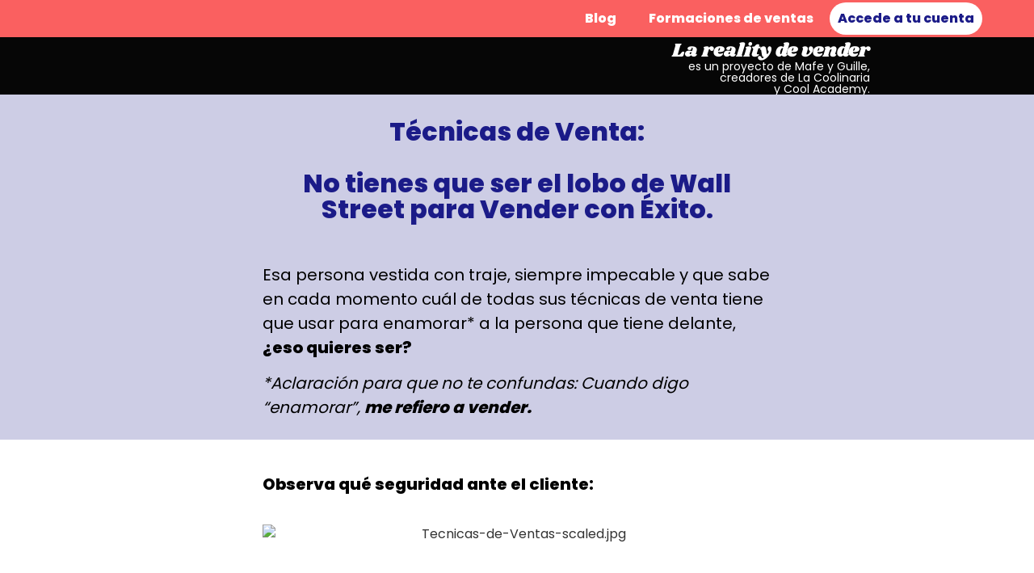

--- FILE ---
content_type: text/html; charset=UTF-8
request_url: https://larealitydevender.com/
body_size: 32898
content:
<!DOCTYPE html>
<html lang="es">
<head><meta charset="UTF-8"><script>if(navigator.userAgent.match(/MSIE|Internet Explorer/i)||navigator.userAgent.match(/Trident\/7\..*?rv:11/i)){var href=document.location.href;if(!href.match(/[?&]nowprocket/)){if(href.indexOf("?")==-1){if(href.indexOf("#")==-1){document.location.href=href+"?nowprocket=1"}else{document.location.href=href.replace("#","?nowprocket=1#")}}else{if(href.indexOf("#")==-1){document.location.href=href+"&nowprocket=1"}else{document.location.href=href.replace("#","&nowprocket=1#")}}}}</script><script>(()=>{class RocketLazyLoadScripts{constructor(){this.v="1.2.6",this.triggerEvents=["keydown","mousedown","mousemove","touchmove","touchstart","touchend","wheel"],this.userEventHandler=this.t.bind(this),this.touchStartHandler=this.i.bind(this),this.touchMoveHandler=this.o.bind(this),this.touchEndHandler=this.h.bind(this),this.clickHandler=this.u.bind(this),this.interceptedClicks=[],this.interceptedClickListeners=[],this.l(this),window.addEventListener("pageshow",(t=>{this.persisted=t.persisted,this.everythingLoaded&&this.m()})),this.CSPIssue=sessionStorage.getItem("rocketCSPIssue"),document.addEventListener("securitypolicyviolation",(t=>{this.CSPIssue||"script-src-elem"!==t.violatedDirective||"data"!==t.blockedURI||(this.CSPIssue=!0,sessionStorage.setItem("rocketCSPIssue",!0))})),document.addEventListener("DOMContentLoaded",(()=>{this.k()})),this.delayedScripts={normal:[],async:[],defer:[]},this.trash=[],this.allJQueries=[]}p(t){document.hidden?t.t():(this.triggerEvents.forEach((e=>window.addEventListener(e,t.userEventHandler,{passive:!0}))),window.addEventListener("touchstart",t.touchStartHandler,{passive:!0}),window.addEventListener("mousedown",t.touchStartHandler),document.addEventListener("visibilitychange",t.userEventHandler))}_(){this.triggerEvents.forEach((t=>window.removeEventListener(t,this.userEventHandler,{passive:!0}))),document.removeEventListener("visibilitychange",this.userEventHandler)}i(t){"HTML"!==t.target.tagName&&(window.addEventListener("touchend",this.touchEndHandler),window.addEventListener("mouseup",this.touchEndHandler),window.addEventListener("touchmove",this.touchMoveHandler,{passive:!0}),window.addEventListener("mousemove",this.touchMoveHandler),t.target.addEventListener("click",this.clickHandler),this.L(t.target,!0),this.S(t.target,"onclick","rocket-onclick"),this.C())}o(t){window.removeEventListener("touchend",this.touchEndHandler),window.removeEventListener("mouseup",this.touchEndHandler),window.removeEventListener("touchmove",this.touchMoveHandler,{passive:!0}),window.removeEventListener("mousemove",this.touchMoveHandler),t.target.removeEventListener("click",this.clickHandler),this.L(t.target,!1),this.S(t.target,"rocket-onclick","onclick"),this.M()}h(){window.removeEventListener("touchend",this.touchEndHandler),window.removeEventListener("mouseup",this.touchEndHandler),window.removeEventListener("touchmove",this.touchMoveHandler,{passive:!0}),window.removeEventListener("mousemove",this.touchMoveHandler)}u(t){t.target.removeEventListener("click",this.clickHandler),this.L(t.target,!1),this.S(t.target,"rocket-onclick","onclick"),this.interceptedClicks.push(t),t.preventDefault(),t.stopPropagation(),t.stopImmediatePropagation(),this.M()}O(){window.removeEventListener("touchstart",this.touchStartHandler,{passive:!0}),window.removeEventListener("mousedown",this.touchStartHandler),this.interceptedClicks.forEach((t=>{t.target.dispatchEvent(new MouseEvent("click",{view:t.view,bubbles:!0,cancelable:!0}))}))}l(t){EventTarget.prototype.addEventListenerWPRocketBase=EventTarget.prototype.addEventListener,EventTarget.prototype.addEventListener=function(e,i,o){"click"!==e||t.windowLoaded||i===t.clickHandler||t.interceptedClickListeners.push({target:this,func:i,options:o}),(this||window).addEventListenerWPRocketBase(e,i,o)}}L(t,e){this.interceptedClickListeners.forEach((i=>{i.target===t&&(e?t.removeEventListener("click",i.func,i.options):t.addEventListener("click",i.func,i.options))})),t.parentNode!==document.documentElement&&this.L(t.parentNode,e)}D(){return new Promise((t=>{this.P?this.M=t:t()}))}C(){this.P=!0}M(){this.P=!1}S(t,e,i){t.hasAttribute&&t.hasAttribute(e)&&(event.target.setAttribute(i,event.target.getAttribute(e)),event.target.removeAttribute(e))}t(){this._(this),"loading"===document.readyState?document.addEventListener("DOMContentLoaded",this.R.bind(this)):this.R()}k(){let t=[];document.querySelectorAll("script[type=rocketlazyloadscript][data-rocket-src]").forEach((e=>{let i=e.getAttribute("data-rocket-src");if(i&&!i.startsWith("data:")){0===i.indexOf("//")&&(i=location.protocol+i);try{const o=new URL(i).origin;o!==location.origin&&t.push({src:o,crossOrigin:e.crossOrigin||"module"===e.getAttribute("data-rocket-type")})}catch(t){}}})),t=[...new Map(t.map((t=>[JSON.stringify(t),t]))).values()],this.T(t,"preconnect")}async R(){this.lastBreath=Date.now(),this.j(this),this.F(this),this.I(),this.W(),this.q(),await this.A(this.delayedScripts.normal),await this.A(this.delayedScripts.defer),await this.A(this.delayedScripts.async);try{await this.U(),await this.H(this),await this.J()}catch(t){console.error(t)}window.dispatchEvent(new Event("rocket-allScriptsLoaded")),this.everythingLoaded=!0,this.D().then((()=>{this.O()})),this.N()}W(){document.querySelectorAll("script[type=rocketlazyloadscript]").forEach((t=>{t.hasAttribute("data-rocket-src")?t.hasAttribute("async")&&!1!==t.async?this.delayedScripts.async.push(t):t.hasAttribute("defer")&&!1!==t.defer||"module"===t.getAttribute("data-rocket-type")?this.delayedScripts.defer.push(t):this.delayedScripts.normal.push(t):this.delayedScripts.normal.push(t)}))}async B(t){if(await this.G(),!0!==t.noModule||!("noModule"in HTMLScriptElement.prototype))return new Promise((e=>{let i;function o(){(i||t).setAttribute("data-rocket-status","executed"),e()}try{if(navigator.userAgent.indexOf("Firefox/")>0||""===navigator.vendor||this.CSPIssue)i=document.createElement("script"),[...t.attributes].forEach((t=>{let e=t.nodeName;"type"!==e&&("data-rocket-type"===e&&(e="type"),"data-rocket-src"===e&&(e="src"),i.setAttribute(e,t.nodeValue))})),t.text&&(i.text=t.text),i.hasAttribute("src")?(i.addEventListener("load",o),i.addEventListener("error",(function(){i.setAttribute("data-rocket-status","failed-network"),e()})),setTimeout((()=>{i.isConnected||e()}),1)):(i.text=t.text,o()),t.parentNode.replaceChild(i,t);else{const i=t.getAttribute("data-rocket-type"),s=t.getAttribute("data-rocket-src");i?(t.type=i,t.removeAttribute("data-rocket-type")):t.removeAttribute("type"),t.addEventListener("load",o),t.addEventListener("error",(i=>{this.CSPIssue&&i.target.src.startsWith("data:")?(console.log("WPRocket: data-uri blocked by CSP -> fallback"),t.removeAttribute("src"),this.B(t).then(e)):(t.setAttribute("data-rocket-status","failed-network"),e())})),s?(t.removeAttribute("data-rocket-src"),t.src=s):t.src="data:text/javascript;base64,"+window.btoa(unescape(encodeURIComponent(t.text)))}}catch(i){t.setAttribute("data-rocket-status","failed-transform"),e()}}));t.setAttribute("data-rocket-status","skipped")}async A(t){const e=t.shift();return e&&e.isConnected?(await this.B(e),this.A(t)):Promise.resolve()}q(){this.T([...this.delayedScripts.normal,...this.delayedScripts.defer,...this.delayedScripts.async],"preload")}T(t,e){var i=document.createDocumentFragment();t.forEach((t=>{const o=t.getAttribute&&t.getAttribute("data-rocket-src")||t.src;if(o&&!o.startsWith("data:")){const s=document.createElement("link");s.href=o,s.rel=e,"preconnect"!==e&&(s.as="script"),t.getAttribute&&"module"===t.getAttribute("data-rocket-type")&&(s.crossOrigin=!0),t.crossOrigin&&(s.crossOrigin=t.crossOrigin),t.integrity&&(s.integrity=t.integrity),i.appendChild(s),this.trash.push(s)}})),document.head.appendChild(i)}j(t){let e={};function i(i,o){return e[o].eventsToRewrite.indexOf(i)>=0&&!t.everythingLoaded?"rocket-"+i:i}function o(t,o){!function(t){e[t]||(e[t]={originalFunctions:{add:t.addEventListener,remove:t.removeEventListener},eventsToRewrite:[]},t.addEventListener=function(){arguments[0]=i(arguments[0],t),e[t].originalFunctions.add.apply(t,arguments)},t.removeEventListener=function(){arguments[0]=i(arguments[0],t),e[t].originalFunctions.remove.apply(t,arguments)})}(t),e[t].eventsToRewrite.push(o)}function s(e,i){let o=e[i];e[i]=null,Object.defineProperty(e,i,{get:()=>o||function(){},set(s){t.everythingLoaded?o=s:e["rocket"+i]=o=s}})}o(document,"DOMContentLoaded"),o(window,"DOMContentLoaded"),o(window,"load"),o(window,"pageshow"),o(document,"readystatechange"),s(document,"onreadystatechange"),s(window,"onload"),s(window,"onpageshow");try{Object.defineProperty(document,"readyState",{get:()=>t.rocketReadyState,set(e){t.rocketReadyState=e},configurable:!0}),document.readyState="loading"}catch(t){console.log("WPRocket DJE readyState conflict, bypassing")}}F(t){let e;function i(e){return t.everythingLoaded?e:e.split(" ").map((t=>"load"===t||0===t.indexOf("load.")?"rocket-jquery-load":t)).join(" ")}function o(o){function s(t){const e=o.fn[t];o.fn[t]=o.fn.init.prototype[t]=function(){return this[0]===window&&("string"==typeof arguments[0]||arguments[0]instanceof String?arguments[0]=i(arguments[0]):"object"==typeof arguments[0]&&Object.keys(arguments[0]).forEach((t=>{const e=arguments[0][t];delete arguments[0][t],arguments[0][i(t)]=e}))),e.apply(this,arguments),this}}o&&o.fn&&!t.allJQueries.includes(o)&&(o.fn.ready=o.fn.init.prototype.ready=function(e){return t.domReadyFired?e.bind(document)(o):document.addEventListener("rocket-DOMContentLoaded",(()=>e.bind(document)(o))),o([])},s("on"),s("one"),t.allJQueries.push(o)),e=o}o(window.jQuery),Object.defineProperty(window,"jQuery",{get:()=>e,set(t){o(t)}})}async H(t){const e=document.querySelector("script[data-webpack]");e&&(await async function(){return new Promise((t=>{e.addEventListener("load",t),e.addEventListener("error",t)}))}(),await t.K(),await t.H(t))}async U(){this.domReadyFired=!0;try{document.readyState="interactive"}catch(t){}await this.G(),document.dispatchEvent(new Event("rocket-readystatechange")),await this.G(),document.rocketonreadystatechange&&document.rocketonreadystatechange(),await this.G(),document.dispatchEvent(new Event("rocket-DOMContentLoaded")),await this.G(),window.dispatchEvent(new Event("rocket-DOMContentLoaded"))}async J(){try{document.readyState="complete"}catch(t){}await this.G(),document.dispatchEvent(new Event("rocket-readystatechange")),await this.G(),document.rocketonreadystatechange&&document.rocketonreadystatechange(),await this.G(),window.dispatchEvent(new Event("rocket-load")),await this.G(),window.rocketonload&&window.rocketonload(),await this.G(),this.allJQueries.forEach((t=>t(window).trigger("rocket-jquery-load"))),await this.G();const t=new Event("rocket-pageshow");t.persisted=this.persisted,window.dispatchEvent(t),await this.G(),window.rocketonpageshow&&window.rocketonpageshow({persisted:this.persisted}),this.windowLoaded=!0}m(){document.onreadystatechange&&document.onreadystatechange(),window.onload&&window.onload(),window.onpageshow&&window.onpageshow({persisted:this.persisted})}I(){const t=new Map;document.write=document.writeln=function(e){const i=document.currentScript;i||console.error("WPRocket unable to document.write this: "+e);const o=document.createRange(),s=i.parentElement;let n=t.get(i);void 0===n&&(n=i.nextSibling,t.set(i,n));const c=document.createDocumentFragment();o.setStart(c,0),c.appendChild(o.createContextualFragment(e)),s.insertBefore(c,n)}}async G(){Date.now()-this.lastBreath>45&&(await this.K(),this.lastBreath=Date.now())}async K(){return document.hidden?new Promise((t=>setTimeout(t))):new Promise((t=>requestAnimationFrame(t)))}N(){this.trash.forEach((t=>t.remove()))}static run(){const t=new RocketLazyLoadScripts;t.p(t)}}RocketLazyLoadScripts.run()})();</script>
	
		<script type="rocketlazyloadscript" id="lpData">
var lpData = {"site_url":"https:\/\/larealitydevender.com","user_id":"0","theme":"hello-elementor","lp_rest_url":"https:\/\/larealitydevender.com\/wp-json\/","nonce":"4990992d05","is_course_archive":"","courses_url":"https:\/\/larealitydevender.com\/courses\/","urlParams":[],"lp_version":"4.2.7.4","lp_rest_load_ajax":"https:\/\/larealitydevender.com\/wp-json\/lp\/v1\/load_content_via_ajax\/","ajaxUrl":"https:\/\/larealitydevender.com\/wp-admin\/admin-ajax.php","coverImageRatio":"5.16","toast":{"gravity":"bottom","position":"center","duration":3000,"close":1,"stopOnFocus":1,"classPrefix":"lp-toast"},"i18n":[]};
</script>
		<style id="learn-press-custom-css">
			:root {
				--lp-container-max-width: 1290px;
				--lp-cotainer-padding: 1rem;
				--lp-primary-color: #ffb606;
				--lp-secondary-color: #442e66;
			}
		</style>
		<meta http-equiv="X-UA-Compatible" content="IE=edge" /><meta name="viewport" content="width=device-width, initial-scale=1"><meta name='robots' content='index, follow, max-image-preview:large, max-snippet:-1, max-video-preview:-1' />
	<style>img:is([sizes="auto" i], [sizes^="auto," i]) { contain-intrinsic-size: 3000px 1500px }</style>
	<link rel='dns-prefetch' href='//in-automate.sendinblue.com/'>

<!-- Google Tag Manager for WordPress by gtm4wp.com -->
<script data-cfasync="false" data-pagespeed-no-defer>
	var gtm4wp_datalayer_name = "dataLayer";
	var dataLayer = dataLayer || [];
</script>
<!-- End Google Tag Manager for WordPress by gtm4wp.com -->
	<!-- This site is optimized with the Yoast SEO plugin v24.0 - https://yoast.com/wordpress/plugins/seo/ -->
	<title>Técnicas de Ventas | La Reality de Vender</title><link rel="preload" href="https://larealitydevender.com/wp-content/uploads/2022/08/cool-academy-40x40-1.webp" as="image">
	<link rel="canonical" href="https://larealitydevender.com/" />
	<meta property="og:locale" content="es_ES" />
	<meta property="og:type" content="website" />
	<meta property="og:title" content="Técnicas de Ventas | La Reality de Vender" />
	<meta property="og:description" content="La reality de vender es un proyecto de Mafe y Guille,creadores de La Coolinariay Cool Academy. Técnicas de Venta: No [&hellip;]" />
	<meta property="og:url" content="https://larealitydevender.com/" />
	<meta property="og:site_name" content="La reality de vender" />
	<meta property="article:modified_time" content="2024-08-10T22:27:22+00:00" />
	<meta property="og:image" content="http://larealitydevender.com/wp-content/uploads/2024/08/tecnicas-de-venta-mafe-guille.webp" />
	<script type="application/ld+json" class="yoast-schema-graph">{"@context":"https://schema.org","@graph":[{"@type":"WebPage","@id":"https://larealitydevender.com/","url":"https://larealitydevender.com/","name":"Técnicas de Ventas | La Reality de Vender","isPartOf":{"@id":"https://larealitydevender.com/#website"},"about":{"@id":"https://larealitydevender.com/#organization"},"primaryImageOfPage":{"@id":"https://larealitydevender.com/#primaryimage"},"image":{"@id":"https://larealitydevender.com/#primaryimage"},"thumbnailUrl":"http://larealitydevender.com/wp-content/uploads/2024/08/tecnicas-de-venta-mafe-guille.webp","datePublished":"2024-06-24T22:52:51+00:00","dateModified":"2024-08-10T22:27:22+00:00","breadcrumb":{"@id":"https://larealitydevender.com/#breadcrumb"},"inLanguage":"es","potentialAction":[{"@type":"ReadAction","target":["https://larealitydevender.com/"]}]},{"@type":"ImageObject","inLanguage":"es","@id":"https://larealitydevender.com/#primaryimage","url":"https://larealitydevender.com/wp-content/uploads/2024/08/tecnicas-de-venta-mafe-guille.webp","contentUrl":"https://larealitydevender.com/wp-content/uploads/2024/08/tecnicas-de-venta-mafe-guille.webp","width":702,"height":318},{"@type":"BreadcrumbList","@id":"https://larealitydevender.com/#breadcrumb","itemListElement":[{"@type":"ListItem","position":1,"name":"Portada"}]},{"@type":"WebSite","@id":"https://larealitydevender.com/#website","url":"https://larealitydevender.com/","name":"La reality de vender","description":"¿Quieres seguidores o quieres clientes?","publisher":{"@id":"https://larealitydevender.com/#organization"},"potentialAction":[{"@type":"SearchAction","target":{"@type":"EntryPoint","urlTemplate":"https://larealitydevender.com/?s={search_term_string}"},"query-input":{"@type":"PropertyValueSpecification","valueRequired":true,"valueName":"search_term_string"}}],"inLanguage":"es"},{"@type":"Organization","@id":"https://larealitydevender.com/#organization","name":"La reality de vender","url":"https://larealitydevender.com/","logo":{"@type":"ImageObject","inLanguage":"es","@id":"https://larealitydevender.com/#/schema/logo/image/","url":"http://larealitydevender.com/wp-content/uploads/2024/06/cropped-cropped-cropped-La-reality-identidad-_1_.webp","contentUrl":"http://larealitydevender.com/wp-content/uploads/2024/06/cropped-cropped-cropped-La-reality-identidad-_1_.webp","width":512,"height":512,"caption":"La reality de vender"},"image":{"@id":"https://larealitydevender.com/#/schema/logo/image/"}}]}</script>
	<!-- / Yoast SEO plugin. -->


<link rel='dns-prefetch' href='//widgetlogic.org' />
<link rel='dns-prefetch' href='//sdk.mercadopago.com' />
<link rel='dns-prefetch' href='//player.vimeo.com' />
<link rel='dns-prefetch' href='//www.youtube.com' />

<link rel="alternate" type="application/rss+xml" title="La reality de vender &raquo; Feed" href="https://larealitydevender.com/feed/" />
<link rel="alternate" type="application/rss+xml" title="La reality de vender &raquo; Feed de los comentarios" href="https://larealitydevender.com/comments/feed/" />
<link rel='stylesheet' id='sbi_styles-css' href='https://larealitydevender.com/wp-content/cache/background-css/larealitydevender.com/wp-content/plugins/instagram-feed/css/sbi-styles.min.css?ver=6.6.1&wpr_t=1769105100' media='all' />
<link rel='stylesheet' id='sweetalert2-css' href='https://larealitydevender.com/wp-content/plugins/user-registration-pro/assets/css/sweetalert2/sweetalert2.min.css?ver=10.16.7' media='all' />
<link data-minify="1" rel='stylesheet' id='user-registration-general-css' href='https://larealitydevender.com/wp-content/cache/background-css/larealitydevender.com/wp-content/cache/min/1/wp-content/plugins/user-registration-pro/assets/css/user-registration.css?ver=1754402395&wpr_t=1769105100' media='all' />
<link data-minify="1" rel='stylesheet' id='user-registration-smallscreen-css' href='https://larealitydevender.com/wp-content/cache/min/1/wp-content/plugins/user-registration-pro/assets/css/user-registration-smallscreen.css?ver=1754402395' media='only screen and (max-width: 768px)' />
<link data-minify="1" rel='stylesheet' id='user-registration-my-account-layout-css' href='https://larealitydevender.com/wp-content/cache/background-css/larealitydevender.com/wp-content/cache/min/1/wp-content/plugins/user-registration-pro/assets/css/my-account-layout.css?ver=1754402395&wpr_t=1769105100' media='all' />
<style id='wp-emoji-styles-inline-css'>

	img.wp-smiley, img.emoji {
		display: inline !important;
		border: none !important;
		box-shadow: none !important;
		height: 1em !important;
		width: 1em !important;
		margin: 0 0.07em !important;
		vertical-align: -0.1em !important;
		background: none !important;
		padding: 0 !important;
	}
</style>
<link data-minify="1" rel='stylesheet' id='select2-css' href='https://larealitydevender.com/wp-content/cache/min/1/wp-content/plugins/user-registration-pro/assets/css/select2/select2.css?ver=1754402395' media='all' />
<link rel='stylesheet' id='yith-wcaf-css' href='https://larealitydevender.com/wp-content/cache/background-css/larealitydevender.com/wp-content/plugins/yith-woocommerce-affiliates-premium/assets/css/yith-wcaf.min.css?ver=3.3.0&wpr_t=1769105100' media='all' />
<link data-minify="1" rel='stylesheet' id='block-widget-css' href='https://larealitydevender.com/wp-content/cache/min/1/wp-content/plugins/widget-logic/block_widget/css/widget.css?ver=1754402395' media='all' />
<style id='global-styles-inline-css'>
:root{--wp--preset--aspect-ratio--square: 1;--wp--preset--aspect-ratio--4-3: 4/3;--wp--preset--aspect-ratio--3-4: 3/4;--wp--preset--aspect-ratio--3-2: 3/2;--wp--preset--aspect-ratio--2-3: 2/3;--wp--preset--aspect-ratio--16-9: 16/9;--wp--preset--aspect-ratio--9-16: 9/16;--wp--preset--color--black: #000000;--wp--preset--color--cyan-bluish-gray: #abb8c3;--wp--preset--color--white: #ffffff;--wp--preset--color--pale-pink: #f78da7;--wp--preset--color--vivid-red: #cf2e2e;--wp--preset--color--luminous-vivid-orange: #ff6900;--wp--preset--color--luminous-vivid-amber: #fcb900;--wp--preset--color--light-green-cyan: #7bdcb5;--wp--preset--color--vivid-green-cyan: #00d084;--wp--preset--color--pale-cyan-blue: #8ed1fc;--wp--preset--color--vivid-cyan-blue: #0693e3;--wp--preset--color--vivid-purple: #9b51e0;--wp--preset--gradient--vivid-cyan-blue-to-vivid-purple: linear-gradient(135deg,rgba(6,147,227,1) 0%,rgb(155,81,224) 100%);--wp--preset--gradient--light-green-cyan-to-vivid-green-cyan: linear-gradient(135deg,rgb(122,220,180) 0%,rgb(0,208,130) 100%);--wp--preset--gradient--luminous-vivid-amber-to-luminous-vivid-orange: linear-gradient(135deg,rgba(252,185,0,1) 0%,rgba(255,105,0,1) 100%);--wp--preset--gradient--luminous-vivid-orange-to-vivid-red: linear-gradient(135deg,rgba(255,105,0,1) 0%,rgb(207,46,46) 100%);--wp--preset--gradient--very-light-gray-to-cyan-bluish-gray: linear-gradient(135deg,rgb(238,238,238) 0%,rgb(169,184,195) 100%);--wp--preset--gradient--cool-to-warm-spectrum: linear-gradient(135deg,rgb(74,234,220) 0%,rgb(151,120,209) 20%,rgb(207,42,186) 40%,rgb(238,44,130) 60%,rgb(251,105,98) 80%,rgb(254,248,76) 100%);--wp--preset--gradient--blush-light-purple: linear-gradient(135deg,rgb(255,206,236) 0%,rgb(152,150,240) 100%);--wp--preset--gradient--blush-bordeaux: linear-gradient(135deg,rgb(254,205,165) 0%,rgb(254,45,45) 50%,rgb(107,0,62) 100%);--wp--preset--gradient--luminous-dusk: linear-gradient(135deg,rgb(255,203,112) 0%,rgb(199,81,192) 50%,rgb(65,88,208) 100%);--wp--preset--gradient--pale-ocean: linear-gradient(135deg,rgb(255,245,203) 0%,rgb(182,227,212) 50%,rgb(51,167,181) 100%);--wp--preset--gradient--electric-grass: linear-gradient(135deg,rgb(202,248,128) 0%,rgb(113,206,126) 100%);--wp--preset--gradient--midnight: linear-gradient(135deg,rgb(2,3,129) 0%,rgb(40,116,252) 100%);--wp--preset--font-size--small: 13px;--wp--preset--font-size--medium: 20px;--wp--preset--font-size--large: 36px;--wp--preset--font-size--x-large: 42px;--wp--preset--font-family--poppins-400: poppins-400;--wp--preset--font-family--poppins-800: poppins-800;--wp--preset--font-family--shrikhand-400: shrikhand-400;--wp--preset--font-family--inter: "Inter", sans-serif;--wp--preset--font-family--cardo: Cardo;--wp--preset--spacing--20: 0.44rem;--wp--preset--spacing--30: 0.67rem;--wp--preset--spacing--40: 1rem;--wp--preset--spacing--50: 1.5rem;--wp--preset--spacing--60: 2.25rem;--wp--preset--spacing--70: 3.38rem;--wp--preset--spacing--80: 5.06rem;--wp--preset--shadow--natural: 6px 6px 9px rgba(0, 0, 0, 0.2);--wp--preset--shadow--deep: 12px 12px 50px rgba(0, 0, 0, 0.4);--wp--preset--shadow--sharp: 6px 6px 0px rgba(0, 0, 0, 0.2);--wp--preset--shadow--outlined: 6px 6px 0px -3px rgba(255, 255, 255, 1), 6px 6px rgba(0, 0, 0, 1);--wp--preset--shadow--crisp: 6px 6px 0px rgba(0, 0, 0, 1);}:where(body) { margin: 0; }.wp-site-blocks > .alignleft { float: left; margin-right: 2em; }.wp-site-blocks > .alignright { float: right; margin-left: 2em; }.wp-site-blocks > .aligncenter { justify-content: center; margin-left: auto; margin-right: auto; }:where(.is-layout-flex){gap: 0.5em;}:where(.is-layout-grid){gap: 0.5em;}.is-layout-flow > .alignleft{float: left;margin-inline-start: 0;margin-inline-end: 2em;}.is-layout-flow > .alignright{float: right;margin-inline-start: 2em;margin-inline-end: 0;}.is-layout-flow > .aligncenter{margin-left: auto !important;margin-right: auto !important;}.is-layout-constrained > .alignleft{float: left;margin-inline-start: 0;margin-inline-end: 2em;}.is-layout-constrained > .alignright{float: right;margin-inline-start: 2em;margin-inline-end: 0;}.is-layout-constrained > .aligncenter{margin-left: auto !important;margin-right: auto !important;}.is-layout-constrained > :where(:not(.alignleft):not(.alignright):not(.alignfull)){margin-left: auto !important;margin-right: auto !important;}body .is-layout-flex{display: flex;}.is-layout-flex{flex-wrap: wrap;align-items: center;}.is-layout-flex > :is(*, div){margin: 0;}body .is-layout-grid{display: grid;}.is-layout-grid > :is(*, div){margin: 0;}body{padding-top: 0px;padding-right: 0px;padding-bottom: 0px;padding-left: 0px;}a:where(:not(.wp-element-button)){text-decoration: underline;}:root :where(.wp-element-button, .wp-block-button__link){background-color: #32373c;border-width: 0;color: #fff;font-family: inherit;font-size: inherit;line-height: inherit;padding: calc(0.667em + 2px) calc(1.333em + 2px);text-decoration: none;}.has-black-color{color: var(--wp--preset--color--black) !important;}.has-cyan-bluish-gray-color{color: var(--wp--preset--color--cyan-bluish-gray) !important;}.has-white-color{color: var(--wp--preset--color--white) !important;}.has-pale-pink-color{color: var(--wp--preset--color--pale-pink) !important;}.has-vivid-red-color{color: var(--wp--preset--color--vivid-red) !important;}.has-luminous-vivid-orange-color{color: var(--wp--preset--color--luminous-vivid-orange) !important;}.has-luminous-vivid-amber-color{color: var(--wp--preset--color--luminous-vivid-amber) !important;}.has-light-green-cyan-color{color: var(--wp--preset--color--light-green-cyan) !important;}.has-vivid-green-cyan-color{color: var(--wp--preset--color--vivid-green-cyan) !important;}.has-pale-cyan-blue-color{color: var(--wp--preset--color--pale-cyan-blue) !important;}.has-vivid-cyan-blue-color{color: var(--wp--preset--color--vivid-cyan-blue) !important;}.has-vivid-purple-color{color: var(--wp--preset--color--vivid-purple) !important;}.has-black-background-color{background-color: var(--wp--preset--color--black) !important;}.has-cyan-bluish-gray-background-color{background-color: var(--wp--preset--color--cyan-bluish-gray) !important;}.has-white-background-color{background-color: var(--wp--preset--color--white) !important;}.has-pale-pink-background-color{background-color: var(--wp--preset--color--pale-pink) !important;}.has-vivid-red-background-color{background-color: var(--wp--preset--color--vivid-red) !important;}.has-luminous-vivid-orange-background-color{background-color: var(--wp--preset--color--luminous-vivid-orange) !important;}.has-luminous-vivid-amber-background-color{background-color: var(--wp--preset--color--luminous-vivid-amber) !important;}.has-light-green-cyan-background-color{background-color: var(--wp--preset--color--light-green-cyan) !important;}.has-vivid-green-cyan-background-color{background-color: var(--wp--preset--color--vivid-green-cyan) !important;}.has-pale-cyan-blue-background-color{background-color: var(--wp--preset--color--pale-cyan-blue) !important;}.has-vivid-cyan-blue-background-color{background-color: var(--wp--preset--color--vivid-cyan-blue) !important;}.has-vivid-purple-background-color{background-color: var(--wp--preset--color--vivid-purple) !important;}.has-black-border-color{border-color: var(--wp--preset--color--black) !important;}.has-cyan-bluish-gray-border-color{border-color: var(--wp--preset--color--cyan-bluish-gray) !important;}.has-white-border-color{border-color: var(--wp--preset--color--white) !important;}.has-pale-pink-border-color{border-color: var(--wp--preset--color--pale-pink) !important;}.has-vivid-red-border-color{border-color: var(--wp--preset--color--vivid-red) !important;}.has-luminous-vivid-orange-border-color{border-color: var(--wp--preset--color--luminous-vivid-orange) !important;}.has-luminous-vivid-amber-border-color{border-color: var(--wp--preset--color--luminous-vivid-amber) !important;}.has-light-green-cyan-border-color{border-color: var(--wp--preset--color--light-green-cyan) !important;}.has-vivid-green-cyan-border-color{border-color: var(--wp--preset--color--vivid-green-cyan) !important;}.has-pale-cyan-blue-border-color{border-color: var(--wp--preset--color--pale-cyan-blue) !important;}.has-vivid-cyan-blue-border-color{border-color: var(--wp--preset--color--vivid-cyan-blue) !important;}.has-vivid-purple-border-color{border-color: var(--wp--preset--color--vivid-purple) !important;}.has-vivid-cyan-blue-to-vivid-purple-gradient-background{background: var(--wp--preset--gradient--vivid-cyan-blue-to-vivid-purple) !important;}.has-light-green-cyan-to-vivid-green-cyan-gradient-background{background: var(--wp--preset--gradient--light-green-cyan-to-vivid-green-cyan) !important;}.has-luminous-vivid-amber-to-luminous-vivid-orange-gradient-background{background: var(--wp--preset--gradient--luminous-vivid-amber-to-luminous-vivid-orange) !important;}.has-luminous-vivid-orange-to-vivid-red-gradient-background{background: var(--wp--preset--gradient--luminous-vivid-orange-to-vivid-red) !important;}.has-very-light-gray-to-cyan-bluish-gray-gradient-background{background: var(--wp--preset--gradient--very-light-gray-to-cyan-bluish-gray) !important;}.has-cool-to-warm-spectrum-gradient-background{background: var(--wp--preset--gradient--cool-to-warm-spectrum) !important;}.has-blush-light-purple-gradient-background{background: var(--wp--preset--gradient--blush-light-purple) !important;}.has-blush-bordeaux-gradient-background{background: var(--wp--preset--gradient--blush-bordeaux) !important;}.has-luminous-dusk-gradient-background{background: var(--wp--preset--gradient--luminous-dusk) !important;}.has-pale-ocean-gradient-background{background: var(--wp--preset--gradient--pale-ocean) !important;}.has-electric-grass-gradient-background{background: var(--wp--preset--gradient--electric-grass) !important;}.has-midnight-gradient-background{background: var(--wp--preset--gradient--midnight) !important;}.has-small-font-size{font-size: var(--wp--preset--font-size--small) !important;}.has-medium-font-size{font-size: var(--wp--preset--font-size--medium) !important;}.has-large-font-size{font-size: var(--wp--preset--font-size--large) !important;}.has-x-large-font-size{font-size: var(--wp--preset--font-size--x-large) !important;}.has-poppins-400-font-family{font-family: var(--wp--preset--font-family--poppins-400) !important;}.has-poppins-800-font-family{font-family: var(--wp--preset--font-family--poppins-800) !important;}.has-shrikhand-400-font-family{font-family: var(--wp--preset--font-family--shrikhand-400) !important;}.has-inter-font-family{font-family: var(--wp--preset--font-family--inter) !important;}.has-cardo-font-family{font-family: var(--wp--preset--font-family--cardo) !important;}
:where(.wp-block-post-template.is-layout-flex){gap: 1.25em;}:where(.wp-block-post-template.is-layout-grid){gap: 1.25em;}
:where(.wp-block-columns.is-layout-flex){gap: 2em;}:where(.wp-block-columns.is-layout-grid){gap: 2em;}
:root :where(.wp-block-pullquote){font-size: 1.5em;line-height: 1.6;}
</style>
<link data-minify="1" rel='stylesheet' id='uaf_client_css-css' href='https://larealitydevender.com/wp-content/cache/min/1/wp-content/uploads/useanyfont/uaf.css?ver=1754402395' media='all' />
<link data-minify="1" rel='stylesheet' id='wpems-countdown-css-css' href='https://larealitydevender.com/wp-content/cache/min/1/wp-content/plugins/wp-events-manager/inc/libraries/countdown/css/jquery.countdown.css?ver=1754402395' media='all' />
<link data-minify="1" rel='stylesheet' id='wpems-owl-carousel-css-css' href='https://larealitydevender.com/wp-content/cache/min/1/wp-content/plugins/wp-events-manager/inc/libraries/owl-carousel/css/owl.carousel.css?ver=1754402395' media='all' />
<link data-minify="1" rel='stylesheet' id='wpems-magnific-popup-css-css' href='https://larealitydevender.com/wp-content/cache/min/1/wp-content/plugins/wp-events-manager/inc/libraries/magnific-popup/css/magnific-popup.css?ver=1754402395' media='all' />
<link data-minify="1" rel='stylesheet' id='wpems-fronted-css-css' href='https://larealitydevender.com/wp-content/cache/min/1/wp-content/plugins/wp-events-manager/assets/css/frontend/events.min.css?ver=1754402395' media='all' />
<link data-minify="1" rel='stylesheet' id='smart-paypal-checkout-for-woocommerce-css' href='https://larealitydevender.com/wp-content/cache/min/1/wp-content/plugins/smart-paypal-checkout-for-woocommerce/public/css/smart-paypal-checkout-for-woocommerce-public.css?ver=1754402395' media='all' />
<link rel='stylesheet' id='hello-elementor-css' href='https://larealitydevender.com/wp-content/themes/hello-elementor/style.min.css?ver=3.1.1' media='all' />
<link rel='stylesheet' id='hello-elementor-theme-style-css' href='https://larealitydevender.com/wp-content/themes/hello-elementor/theme.min.css?ver=3.1.1' media='all' />
<link rel='stylesheet' id='elementor-frontend-css' href='https://larealitydevender.com/wp-content/plugins/elementor/assets/css/frontend.min.css?ver=3.25.11' media='all' />
<link rel='stylesheet' id='widget-image-css' href='https://larealitydevender.com/wp-content/plugins/elementor/assets/css/widget-image.min.css?ver=3.25.11' media='all' />
<link rel='stylesheet' id='widget-nav-menu-css' href='https://larealitydevender.com/wp-content/plugins/elementor-pro/assets/css/widget-nav-menu.min.css?ver=3.25.5' media='all' />
<link data-minify="1" rel='stylesheet' id='swiper-css' href='https://larealitydevender.com/wp-content/cache/min/1/wp-content/plugins/elementor/assets/lib/swiper/v8/css/swiper.min.css?ver=1754402395' media='all' />
<link rel='stylesheet' id='e-swiper-css' href='https://larealitydevender.com/wp-content/plugins/elementor/assets/css/conditionals/e-swiper.min.css?ver=3.25.11' media='all' />
<link rel='stylesheet' id='elementor-post-18-css' href='https://larealitydevender.com/wp-content/uploads/elementor/css/post-18.css?ver=1737439133' media='all' />
<link rel='stylesheet' id='e-popup-style-css' href='https://larealitydevender.com/wp-content/plugins/elementor-pro/assets/css/conditionals/popup.min.css?ver=3.25.5' media='all' />
<link rel='stylesheet' id='sbistyles-css' href='https://larealitydevender.com/wp-content/cache/background-css/larealitydevender.com/wp-content/plugins/instagram-feed/css/sbi-styles.min.css?ver=6.6.1&wpr_t=1769105100' media='all' />
<link rel='stylesheet' id='widget-heading-css' href='https://larealitydevender.com/wp-content/plugins/elementor/assets/css/widget-heading.min.css?ver=3.25.11' media='all' />
<link rel='stylesheet' id='widget-text-editor-css' href='https://larealitydevender.com/wp-content/plugins/elementor/assets/css/widget-text-editor.min.css?ver=3.25.11' media='all' />
<link rel='stylesheet' id='elementor-post-33735-css' href='https://larealitydevender.com/wp-content/uploads/elementor/css/post-33735.css?ver=1737439133' media='all' />
<link rel='stylesheet' id='elementor-post-33606-css' href='https://larealitydevender.com/wp-content/uploads/elementor/css/post-33606.css?ver=1737439133' media='all' />
<link rel='stylesheet' id='elementor-post-33645-css' href='https://larealitydevender.com/wp-content/uploads/elementor/css/post-33645.css?ver=1737439133' media='all' />
<link data-minify="1" rel='stylesheet' id='wpmenucart-icons-css' href='https://larealitydevender.com/wp-content/cache/min/1/wp-content/plugins/wp-menu-cart-pro/assets/css/wpmenucart-icons-pro.css?ver=1754402395' media='all' />
<link data-minify="1" rel='stylesheet' id='wpmenucart-font-css' href='https://larealitydevender.com/wp-content/cache/min/1/wp-content/plugins/wp-menu-cart-pro/assets/css/wpmenucart-font.css?ver=1754402395' media='all' />
<link data-minify="1" rel='stylesheet' id='wpmenucart-css' href='https://larealitydevender.com/wp-content/cache/min/1/wp-content/plugins/wp-menu-cart-pro/assets/css/wpmenucart-main.css?ver=1754402395' media='all' />
<link rel='stylesheet' id='wc_mercadopago_checkout_components-css' href='https://larealitydevender.com/wp-content/plugins/woocommerce-mercadopago/assets/css/checkouts/mp-plugins-components.min.css?ver=7.8.2' media='all' />
<link data-minify="1" rel='stylesheet' id='popup-maker-site-css' href='https://larealitydevender.com/wp-content/cache/min/1/wp-content/uploads/pum/pum-site-styles.css?ver=1754402395' media='all' />
<style id='kadence-blocks-global-variables-inline-css'>
:root {--global-kb-font-size-sm:clamp(0.8rem, 0.73rem + 0.217vw, 0.9rem);--global-kb-font-size-md:clamp(1.1rem, 0.995rem + 0.326vw, 1.25rem);--global-kb-font-size-lg:clamp(1.75rem, 1.576rem + 0.543vw, 2rem);--global-kb-font-size-xl:clamp(2.25rem, 1.728rem + 1.63vw, 3rem);--global-kb-font-size-xxl:clamp(2.5rem, 1.456rem + 3.26vw, 4rem);--global-kb-font-size-xxxl:clamp(2.75rem, 0.489rem + 7.065vw, 6rem);}:root {--global-palette1: #3182CE;--global-palette2: #2B6CB0;--global-palette3: #1A202C;--global-palette4: #2D3748;--global-palette5: #4A5568;--global-palette6: #718096;--global-palette7: #EDF2F7;--global-palette8: #F7FAFC;--global-palette9: #ffffff;}
</style>
<link data-minify="1" rel='stylesheet' id='sib-front-css-css' href='https://larealitydevender.com/wp-content/cache/background-css/larealitydevender.com/wp-content/cache/min/1/wp-content/plugins/mailin/css/mailin-front.css?ver=1754402395&wpr_t=1769105100' media='all' />
<link data-minify="1" rel='stylesheet' id='site-reviews-css' href='https://larealitydevender.com/wp-content/cache/min/1/wp-content/plugins/site-reviews/assets/styles/divi.css?ver=1754402395' media='all' />
<style id='site-reviews-inline-css'>
:root{--glsr-star-empty:url(https://larealitydevender.com/wp-content/plugins/site-reviews/assets/images/stars/default/star-empty.svg);--glsr-star-error:url(https://larealitydevender.com/wp-content/plugins/site-reviews/assets/images/stars/default/star-error.svg);--glsr-star-full:url(https://larealitydevender.com/wp-content/plugins/site-reviews/assets/images/stars/default/star-full.svg);--glsr-star-half:url(https://larealitydevender.com/wp-content/plugins/site-reviews/assets/images/stars/default/star-half.svg)}

</style>
<link data-minify="1" rel='stylesheet' id='learnpress-widgets-css' href='https://larealitydevender.com/wp-content/cache/min/1/wp-content/plugins/learnpress/assets/css/widgets.min.css?ver=1754402395' media='all' />
<style id='rocket-lazyload-inline-css'>
.rll-youtube-player{position:relative;padding-bottom:56.23%;height:0;overflow:hidden;max-width:100%;}.rll-youtube-player:focus-within{outline: 2px solid currentColor;outline-offset: 5px;}.rll-youtube-player iframe{position:absolute;top:0;left:0;width:100%;height:100%;z-index:100;background:0 0}.rll-youtube-player img{bottom:0;display:block;left:0;margin:auto;max-width:100%;width:100%;position:absolute;right:0;top:0;border:none;height:auto;-webkit-transition:.4s all;-moz-transition:.4s all;transition:.4s all}.rll-youtube-player img:hover{-webkit-filter:brightness(75%)}.rll-youtube-player .play{height:100%;width:100%;left:0;top:0;position:absolute;background:var(--wpr-bg-7983ba8d-33d6-4e01-b30d-391735491b3f) no-repeat center;background-color: transparent !important;cursor:pointer;border:none;}
</style>

<script type="rocketlazyloadscript" data-rocket-src="https://larealitydevender.com/wp-includes/js/jquery/jquery.min.js?ver=3.7.1" id="jquery-core-js" data-rocket-defer defer></script>
<script id="WCPAY_ASSETS-js-extra">
var wcpayAssets = {"url":"https:\/\/larealitydevender.com\/wp-content\/plugins\/woocommerce-payments\/dist\/"};
</script>
<script id="wpmenucart-ajax-assist-js-extra">
var wpmenucart_ajax_assist = {"shop_plugin":"WooCommerce","always_display":""};
</script>
<script type="rocketlazyloadscript" data-minify="1" data-rocket-src="https://larealitydevender.com/wp-content/cache/min/1/wp-content/plugins/wp-menu-cart-pro/assets/js/wpmenucart-ajax-assist.js?ver=1754402395" id="wpmenucart-ajax-assist-js" data-rocket-defer defer></script>
<script id="sib-front-js-js-extra">
var sibErrMsg = {"invalidMail":"Please fill out valid email address","requiredField":"Please fill out required fields","invalidDateFormat":"Please fill out valid date format","invalidSMSFormat":"Please fill out valid phone number"};
var ajax_sib_front_object = {"ajax_url":"https:\/\/larealitydevender.com\/wp-admin\/admin-ajax.php","ajax_nonce":"0dc6799206","flag_url":"https:\/\/larealitydevender.com\/wp-content\/plugins\/mailin\/img\/flags\/"};
</script>
<script type="rocketlazyloadscript" data-minify="1" data-rocket-src="https://larealitydevender.com/wp-content/cache/min/1/wp-content/plugins/mailin/js/mailin-front.js?ver=1754402395" id="sib-front-js-js" data-rocket-defer defer></script>
<script type="rocketlazyloadscript" data-rocket-src="https://larealitydevender.com/wp-content/plugins/learnpress/assets/js/dist/loadAJAX.min.js?ver=4.2.7.4" id="lp-load-ajax-js" async data-wp-strategy="async"></script>
<link rel="alternate" title="oEmbed (JSON)" type="application/json+oembed" href="https://larealitydevender.com/wp-json/oembed/1.0/embed?url=https%3A%2F%2Flarealitydevender.com%2F" />
<link rel="alternate" title="oEmbed (XML)" type="text/xml+oembed" href="https://larealitydevender.com/wp-json/oembed/1.0/embed?url=https%3A%2F%2Flarealitydevender.com%2F&#038;format=xml" />
<style type='text/css'> .ae_data .elementor-editor-element-setting {
            display:none !important;
            }
            </style><!-- Google Tag Manager -->
<script type="rocketlazyloadscript">(function(w,d,s,l,i){w[l]=w[l]||[];w[l].push({'gtm.start':
new Date().getTime(),event:'gtm.js'});var f=d.getElementsByTagName(s)[0],
j=d.createElement(s),dl=l!='dataLayer'?'&l='+l:'';j.async=true;j.src=
'https://www.googletagmanager.com/gtm.js?id='+i+dl;f.parentNode.insertBefore(j,f);
})(window,document,'script','dataLayer','GTM-5N22KB7');</script>
<!-- End Google Tag Manager -->
<!-- Google Tag Manager for WordPress by gtm4wp.com -->
<!-- GTM Container placement set to footer -->
<script data-cfasync="false" data-pagespeed-no-defer type="text/javascript">
	var dataLayer_content = {"pagePostType":"frontpage","pagePostType2":"single-page","pagePostAuthor":"Guillermo"};
	dataLayer.push( dataLayer_content );
</script>
<script type="rocketlazyloadscript" data-cfasync="false">
(function(w,d,s,l,i){w[l]=w[l]||[];w[l].push({'gtm.start':
new Date().getTime(),event:'gtm.js'});var f=d.getElementsByTagName(s)[0],
j=d.createElement(s),dl=l!='dataLayer'?'&l='+l:'';j.async=true;j.src=
'//www.googletagmanager.com/gtm.js?id='+i+dl;f.parentNode.insertBefore(j,f);
})(window,document,'script','dataLayer','GTM-P6BCMHMF');
</script>
<!-- End Google Tag Manager for WordPress by gtm4wp.com -->	<noscript><style>.woocommerce-product-gallery{ opacity: 1 !important; }</style></noscript>
	<meta name="generator" content="Elementor 3.25.11; features: e_font_icon_svg, additional_custom_breakpoints, e_optimized_control_loading; settings: css_print_method-external, google_font-enabled, font_display-block">

<script type="rocketlazyloadscript" data-minify="1" async data-rocket-src="https://larealitydevender.com/wp-content/cache/min/1/team_eb58b979efdd.js?ver=1754402396" data-sparkloop></script>
<script type="rocketlazyloadscript" data-minify="1" data-rocket-src="https://larealitydevender.com/wp-content/cache/min/1/js/sdk-loader.js?ver=1754402396" async></script><script type="rocketlazyloadscript">window.Brevo = window.Brevo || [];
								Brevo.push([
									"init",
								{
									client_key:"golkesutzh8pmexbd2nk35et",email_id : "",},]);</script>			<script type="rocketlazyloadscript" data-rocket-type="text/javascript">
				!function(f,b,e,v,n,t,s){if(f.fbq)return;n=f.fbq=function(){n.callMethod?
					n.callMethod.apply(n,arguments):n.queue.push(arguments)};if(!f._fbq)f._fbq=n;
					n.push=n;n.loaded=!0;n.version='2.0';n.queue=[];t=b.createElement(e);t.async=!0;
					t.src=v;s=b.getElementsByTagName(e)[0];s.parentNode.insertBefore(t,s)}(window,
					document,'script','https://connect.facebook.net/en_US/fbevents.js');
			</script>
			<!-- WooCommerce Facebook Integration Begin -->
			<script type="rocketlazyloadscript" data-rocket-type="text/javascript">

				fbq('init', '1030018991051429', {}, {
    "agent": "woocommerce-9.4.4-3.3.1"
});

				fbq( 'track', 'PageView', {
    "source": "woocommerce",
    "version": "9.4.4",
    "pluginVersion": "3.3.1"
} );

				document.addEventListener( 'DOMContentLoaded', function() {
					// Insert placeholder for events injected when a product is added to the cart through AJAX.
					document.body.insertAdjacentHTML( 'beforeend', '<div class=\"wc-facebook-pixel-event-placeholder\"></div>' );
				}, false );

			</script>
			<!-- WooCommerce Facebook Integration End -->
						<style>
				.e-con.e-parent:nth-of-type(n+4):not(.e-lazyloaded):not(.e-no-lazyload),
				.e-con.e-parent:nth-of-type(n+4):not(.e-lazyloaded):not(.e-no-lazyload) * {
					background-image: none !important;
				}
				@media screen and (max-height: 1024px) {
					.e-con.e-parent:nth-of-type(n+3):not(.e-lazyloaded):not(.e-no-lazyload),
					.e-con.e-parent:nth-of-type(n+3):not(.e-lazyloaded):not(.e-no-lazyload) * {
						background-image: none !important;
					}
				}
				@media screen and (max-height: 640px) {
					.e-con.e-parent:nth-of-type(n+2):not(.e-lazyloaded):not(.e-no-lazyload),
					.e-con.e-parent:nth-of-type(n+2):not(.e-lazyloaded):not(.e-no-lazyload) * {
						background-image: none !important;
					}
				}
			</style>
			<script type="rocketlazyloadscript">function perfmatters_check_cart_fragments(){if(null!==document.getElementById("perfmatters-cart-fragments"))return!1;if(document.cookie.match("(^|;) ?woocommerce_cart_hash=([^;]*)(;|$)")){var e=document.createElement("script");e.id="perfmatters-cart-fragments",e.src="https://larealitydevender.com/wp-content/plugins/woocommerce/assets/js/frontend/cart-fragments.min.js",e.async=!0,document.head.appendChild(e)}}perfmatters_check_cart_fragments(),document.addEventListener("click",function(){setTimeout(perfmatters_check_cart_fragments,1e3)});</script><style class='wp-fonts-local'>
@font-face{font-family:poppins-400;font-style:normal;font-weight:400;font-display:fallback;src:url('https://larealitydevender.com/wp-content/uploads/useanyfont/3251Poppins-400.woff2') format('woff2');}
@font-face{font-family:poppins-800;font-style:normal;font-weight:400;font-display:fallback;src:url('https://larealitydevender.com/wp-content/uploads/useanyfont/6713Poppins-800.woff2') format('woff2');}
@font-face{font-family:shrikhand-400;font-style:normal;font-weight:400;font-display:fallback;src:url('https://larealitydevender.com/wp-content/uploads/useanyfont/8421Shrikhand-400.woff2') format('woff2');}
@font-face{font-family:Inter;font-style:normal;font-weight:300 900;font-display:fallback;src:url('https://larealitydevender.com/wp-content/plugins/woocommerce/assets/fonts/Inter-VariableFont_slnt,wght.woff2') format('woff2');font-stretch:normal;}
@font-face{font-family:Cardo;font-style:normal;font-weight:400;font-display:fallback;src:url('https://larealitydevender.com/wp-content/plugins/woocommerce/assets/fonts/cardo_normal_400.woff2') format('woff2');}
</style>
<link rel="icon" href="https://larealitydevender.com/wp-content/uploads/2024/08/cropped-La-reality-identidad-2-32x32.png" sizes="32x32" />
<link rel="icon" href="https://larealitydevender.com/wp-content/uploads/2024/08/cropped-La-reality-identidad-2-192x192.png" sizes="192x192" />
<link rel="apple-touch-icon" href="https://larealitydevender.com/wp-content/uploads/2024/08/cropped-La-reality-identidad-2-180x180.png" />
<meta name="msapplication-TileImage" content="https://larealitydevender.com/wp-content/uploads/2024/08/cropped-La-reality-identidad-2-270x270.png" />
		<style id="wp-custom-css">
			.sticky-column{
position: sticky;
position: -webkit-sticky;
top: 3rem;
}
.sticky-parent
.elementor-widget-wrap {
display: block!important;
}


.content-item-wrap .course-item-title {
    font-size: 20px;
    font-weight: 400;
    padding-top: 5px;
    padding-left: 10px;
    padding-right: 10px;
}

.wp-block-kadence-pane .kt-accordion-header-wrap .kt-blocks-accordion-header {
    margin-top: 5px;
		}

#popup-header {
    background-color: #1B1B88;
}

#sidebar-toggle {
    background-color: #fa6060;
}

#popup-course .back-course {
    background-color: #fa6060;
}

#popup-footer .course-item-nav .prev, #popup-footer .course-item-nav .next {
    display: flex;
    line-height: 3.125em;
    background-color: #fa606070;
    border-radius: 10px;
    padding-right: 10px;
    padding-left: 10px;
}		</style>
		<style id="thim-customizer-inline-styles"></style><noscript><style id="rocket-lazyload-nojs-css">.rll-youtube-player, [data-lazy-src]{display:none !important;}</style></noscript>	<meta name="viewport" content="width=device-width, initial-scale=1.0, viewport-fit=cover" /><style id="rocket-lazyrender-inline-css">[data-wpr-lazyrender] {content-visibility: auto;}</style><style id="wpr-lazyload-bg-container"></style><style id="wpr-lazyload-bg-exclusion"></style>
<noscript>
<style id="wpr-lazyload-bg-nostyle">.sbi_lb-loader span{--wpr-bg-5ecb1726-2a26-40cb-bd6a-ea1b8b485b7d: url('https://larealitydevender.com/wp-content/plugins/instagram-feed/img/sbi-sprite.png');}.sbi_lb-nav span{--wpr-bg-2a6d3ce9-6c7e-4a32-ac2c-b8a4f03febf9: url('https://larealitydevender.com/wp-content/plugins/instagram-feed/img/sbi-sprite.png');}.ur-front-spinner{--wpr-bg-920e4021-4a89-4e03-a5e5-d9b0c47ef855: url('https://larealitydevender.com/wp-content/plugins/user-registration-pro/assets/images/wpspin_light-2x.gif');}#user-registration .user-registration-MyAccount-content .ur-frontend-form .user-registration-PrivacyTab .ur-form-row .user-registration-form-row .ur-about-your-data-input .ur-field .ur-field-area .ur-field-error::before{--wpr-bg-cb893293-1caa-49f0-be51-4149f5988468: url('https://larealitydevender.com/wp-content/plugins/user-registration-pro/assets/images/icons/alert-icon.svg');}.yith-wcaf-dashboard .yith-wcaf-dashboard-coupons table.yith-wcaf-table .copy-field-wrapper .copy-trigger:before{--wpr-bg-00c1f99a-78fa-4009-884d-01c6121e8bc7: url('https://larealitydevender.com/wp-content/plugins/yith-woocommerce-affiliates-premium/assets/images/copy.svg');}.yith-wcaf-dashboard .yith-wcaf-dashboard-payments #withdraw_modal .balance-recap{--wpr-bg-d77dcfb8-88d7-45e7-be2c-9c7992fe5be3: url('https://larealitydevender.com/wp-content/plugins/yith-woocommerce-affiliates-premium/assets/images/money.svg');}.yith-wcaf-dashboard .yith-wcaf-dashboard-payments #withdraw_modal .invoice-modes .yith-wcaf-attach-file:before{--wpr-bg-b66a21d3-03ea-4b9f-8e50-e9a496559dd9: url('https://larealitydevender.com/wp-content/plugins/yith-woocommerce-affiliates-premium/assets/images/clip.svg');}.yith-wcaf-link-generator .link-generator-box .affiliate-info p .copy-field-wrapper .copy-trigger:before,.yith-wcaf-link-generator .link-generator-box .link-generator p .copy-field-wrapper .copy-trigger:before{--wpr-bg-51ded2a6-9e29-4522-9087-9f8fa49042e9: url('https://larealitydevender.com/wp-content/plugins/yith-woocommerce-affiliates-premium/assets/images/copy.svg');}.yith-wcaf-registration-form h3.thank-you:before{--wpr-bg-cd429a45-5f05-486f-97d8-61a6022df85d: url('https://larealitydevender.com/wp-content/plugins/yith-woocommerce-affiliates-premium/assets/images/circle-check.svg');}.yith-wcaf-registration-form h3.we-are-sorry:before{--wpr-bg-de584147-7c3f-453a-ae20-0aad485abaa1: url('https://larealitydevender.com/wp-content/plugins/yith-woocommerce-affiliates-premium/assets/images/circle-cross.svg');}.sib-country-block .sib-toggle .sib-cflags{--wpr-bg-8252df04-ba72-4ae7-afb6-c22315cd7287: url('https://larealitydevender.com/wp-content/plugins/mailin/img/flags/fr.png');}.sib-sms-field ul.sib-country-list li .sib-flag-box .sib-flag{--wpr-bg-22a94025-a0f6-453d-acac-ef7af62653ae: url('https://larealitydevender.com/wp-content/plugins/mailin/img/flags/ad.png');}.sib-flag{--wpr-bg-ccb321e3-0473-40ac-ad48-cde3ff2409e5: url('https://static.brevo.com/images/flags.png');}.rll-youtube-player .play{--wpr-bg-7983ba8d-33d6-4e01-b30d-391735491b3f: url('https://larealitydevender.com/wp-content/plugins/wp-rocket/assets/img/youtube.png');}</style>
</noscript>
<script type="application/javascript">const rocket_pairs = [{"selector":".sbi_lb-loader span","style":".sbi_lb-loader span{--wpr-bg-5ecb1726-2a26-40cb-bd6a-ea1b8b485b7d: url('https:\/\/larealitydevender.com\/wp-content\/plugins\/instagram-feed\/img\/sbi-sprite.png');}","hash":"5ecb1726-2a26-40cb-bd6a-ea1b8b485b7d","url":"https:\/\/larealitydevender.com\/wp-content\/plugins\/instagram-feed\/img\/sbi-sprite.png"},{"selector":".sbi_lb-nav span","style":".sbi_lb-nav span{--wpr-bg-2a6d3ce9-6c7e-4a32-ac2c-b8a4f03febf9: url('https:\/\/larealitydevender.com\/wp-content\/plugins\/instagram-feed\/img\/sbi-sprite.png');}","hash":"2a6d3ce9-6c7e-4a32-ac2c-b8a4f03febf9","url":"https:\/\/larealitydevender.com\/wp-content\/plugins\/instagram-feed\/img\/sbi-sprite.png"},{"selector":".ur-front-spinner","style":".ur-front-spinner{--wpr-bg-920e4021-4a89-4e03-a5e5-d9b0c47ef855: url('https:\/\/larealitydevender.com\/wp-content\/plugins\/user-registration-pro\/assets\/images\/wpspin_light-2x.gif');}","hash":"920e4021-4a89-4e03-a5e5-d9b0c47ef855","url":"https:\/\/larealitydevender.com\/wp-content\/plugins\/user-registration-pro\/assets\/images\/wpspin_light-2x.gif"},{"selector":"#user-registration .user-registration-MyAccount-content .ur-frontend-form .user-registration-PrivacyTab .ur-form-row .user-registration-form-row .ur-about-your-data-input .ur-field .ur-field-area .ur-field-error","style":"#user-registration .user-registration-MyAccount-content .ur-frontend-form .user-registration-PrivacyTab .ur-form-row .user-registration-form-row .ur-about-your-data-input .ur-field .ur-field-area .ur-field-error::before{--wpr-bg-cb893293-1caa-49f0-be51-4149f5988468: url('https:\/\/larealitydevender.com\/wp-content\/plugins\/user-registration-pro\/assets\/images\/icons\/alert-icon.svg');}","hash":"cb893293-1caa-49f0-be51-4149f5988468","url":"https:\/\/larealitydevender.com\/wp-content\/plugins\/user-registration-pro\/assets\/images\/icons\/alert-icon.svg"},{"selector":".yith-wcaf-dashboard .yith-wcaf-dashboard-coupons table.yith-wcaf-table .copy-field-wrapper .copy-trigger","style":".yith-wcaf-dashboard .yith-wcaf-dashboard-coupons table.yith-wcaf-table .copy-field-wrapper .copy-trigger:before{--wpr-bg-00c1f99a-78fa-4009-884d-01c6121e8bc7: url('https:\/\/larealitydevender.com\/wp-content\/plugins\/yith-woocommerce-affiliates-premium\/assets\/images\/copy.svg');}","hash":"00c1f99a-78fa-4009-884d-01c6121e8bc7","url":"https:\/\/larealitydevender.com\/wp-content\/plugins\/yith-woocommerce-affiliates-premium\/assets\/images\/copy.svg"},{"selector":".yith-wcaf-dashboard .yith-wcaf-dashboard-payments #withdraw_modal .balance-recap","style":".yith-wcaf-dashboard .yith-wcaf-dashboard-payments #withdraw_modal .balance-recap{--wpr-bg-d77dcfb8-88d7-45e7-be2c-9c7992fe5be3: url('https:\/\/larealitydevender.com\/wp-content\/plugins\/yith-woocommerce-affiliates-premium\/assets\/images\/money.svg');}","hash":"d77dcfb8-88d7-45e7-be2c-9c7992fe5be3","url":"https:\/\/larealitydevender.com\/wp-content\/plugins\/yith-woocommerce-affiliates-premium\/assets\/images\/money.svg"},{"selector":".yith-wcaf-dashboard .yith-wcaf-dashboard-payments #withdraw_modal .invoice-modes .yith-wcaf-attach-file","style":".yith-wcaf-dashboard .yith-wcaf-dashboard-payments #withdraw_modal .invoice-modes .yith-wcaf-attach-file:before{--wpr-bg-b66a21d3-03ea-4b9f-8e50-e9a496559dd9: url('https:\/\/larealitydevender.com\/wp-content\/plugins\/yith-woocommerce-affiliates-premium\/assets\/images\/clip.svg');}","hash":"b66a21d3-03ea-4b9f-8e50-e9a496559dd9","url":"https:\/\/larealitydevender.com\/wp-content\/plugins\/yith-woocommerce-affiliates-premium\/assets\/images\/clip.svg"},{"selector":".yith-wcaf-link-generator .link-generator-box .affiliate-info p .copy-field-wrapper .copy-trigger,.yith-wcaf-link-generator .link-generator-box .link-generator p .copy-field-wrapper .copy-trigger","style":".yith-wcaf-link-generator .link-generator-box .affiliate-info p .copy-field-wrapper .copy-trigger:before,.yith-wcaf-link-generator .link-generator-box .link-generator p .copy-field-wrapper .copy-trigger:before{--wpr-bg-51ded2a6-9e29-4522-9087-9f8fa49042e9: url('https:\/\/larealitydevender.com\/wp-content\/plugins\/yith-woocommerce-affiliates-premium\/assets\/images\/copy.svg');}","hash":"51ded2a6-9e29-4522-9087-9f8fa49042e9","url":"https:\/\/larealitydevender.com\/wp-content\/plugins\/yith-woocommerce-affiliates-premium\/assets\/images\/copy.svg"},{"selector":".yith-wcaf-registration-form h3.thank-you","style":".yith-wcaf-registration-form h3.thank-you:before{--wpr-bg-cd429a45-5f05-486f-97d8-61a6022df85d: url('https:\/\/larealitydevender.com\/wp-content\/plugins\/yith-woocommerce-affiliates-premium\/assets\/images\/circle-check.svg');}","hash":"cd429a45-5f05-486f-97d8-61a6022df85d","url":"https:\/\/larealitydevender.com\/wp-content\/plugins\/yith-woocommerce-affiliates-premium\/assets\/images\/circle-check.svg"},{"selector":".yith-wcaf-registration-form h3.we-are-sorry","style":".yith-wcaf-registration-form h3.we-are-sorry:before{--wpr-bg-de584147-7c3f-453a-ae20-0aad485abaa1: url('https:\/\/larealitydevender.com\/wp-content\/plugins\/yith-woocommerce-affiliates-premium\/assets\/images\/circle-cross.svg');}","hash":"de584147-7c3f-453a-ae20-0aad485abaa1","url":"https:\/\/larealitydevender.com\/wp-content\/plugins\/yith-woocommerce-affiliates-premium\/assets\/images\/circle-cross.svg"},{"selector":".sib-country-block .sib-toggle .sib-cflags","style":".sib-country-block .sib-toggle .sib-cflags{--wpr-bg-8252df04-ba72-4ae7-afb6-c22315cd7287: url('https:\/\/larealitydevender.com\/wp-content\/plugins\/mailin\/img\/flags\/fr.png');}","hash":"8252df04-ba72-4ae7-afb6-c22315cd7287","url":"https:\/\/larealitydevender.com\/wp-content\/plugins\/mailin\/img\/flags\/fr.png"},{"selector":".sib-sms-field ul.sib-country-list li .sib-flag-box .sib-flag","style":".sib-sms-field ul.sib-country-list li .sib-flag-box .sib-flag{--wpr-bg-22a94025-a0f6-453d-acac-ef7af62653ae: url('https:\/\/larealitydevender.com\/wp-content\/plugins\/mailin\/img\/flags\/ad.png');}","hash":"22a94025-a0f6-453d-acac-ef7af62653ae","url":"https:\/\/larealitydevender.com\/wp-content\/plugins\/mailin\/img\/flags\/ad.png"},{"selector":".sib-flag","style":".sib-flag{--wpr-bg-ccb321e3-0473-40ac-ad48-cde3ff2409e5: url('https:\/\/static.brevo.com\/images\/flags.png');}","hash":"ccb321e3-0473-40ac-ad48-cde3ff2409e5","url":"https:\/\/static.brevo.com\/images\/flags.png"},{"selector":".rll-youtube-player .play","style":".rll-youtube-player .play{--wpr-bg-7983ba8d-33d6-4e01-b30d-391735491b3f: url('https:\/\/larealitydevender.com\/wp-content\/plugins\/wp-rocket\/assets\/img\/youtube.png');}","hash":"7983ba8d-33d6-4e01-b30d-391735491b3f","url":"https:\/\/larealitydevender.com\/wp-content\/plugins\/wp-rocket\/assets\/img\/youtube.png"}]; const rocket_excluded_pairs = [];</script><meta name="generator" content="WP Rocket 3.17.3.1" data-wpr-features="wpr_lazyload_css_bg_img wpr_delay_js wpr_defer_js wpr_minify_js wpr_lazyload_images wpr_lazyload_iframes wpr_automatic_lazy_rendering wpr_minify_css wpr_desktop wpr_preload_links" /></head>
<body class="home page-template-default page page-id-33735 theme-hello-elementor user-registration-page elementor-default elementor-template-canvas elementor-kit-18 elementor-page elementor-page-33735">
	<!-- Google Tag Manager (noscript) -->
<noscript><iframe src="https://www.googletagmanager.com/ns.html?id=GTM-5N22KB7"
height="0" width="0" style="display:none;visibility:hidden"></iframe></noscript>
<!-- End Google Tag Manager (noscript) --><div  data-elementor-type="wp-page" data-elementor-id="33735" class="elementor elementor-33735" data-elementor-post-type="page">
				<div data-dce-background-color="#060606" class="elementor-element elementor-element-498dbf59 e-con-full e-flex e-con e-parent" data-id="498dbf59" data-element_type="container" data-settings="{&quot;background_background&quot;:&quot;classic&quot;}">
				<div  class="elementor-element elementor-element-542ac4a7 elementor-widget__width-initial elementor-widget elementor-widget-template" data-id="542ac4a7" data-element_type="widget" data-widget_type="template.default">
				<div class="elementor-widget-container">
					<div class="elementor-template">
					<div data-elementor-type="header" data-elementor-id="33606" class="elementor elementor-33606" data-elementor-post-type="elementor_library">
			<div class="elementor-element elementor-element-483dab8 e-flex e-con-boxed e-con e-child" data-id="483dab8" data-element_type="container" data-settings="{&quot;background_background&quot;:&quot;classic&quot;}">
					<div  class="e-con-inner">
				<div class="elementor-element elementor-element-48594e69 elementor-widget elementor-widget-image" data-id="48594e69" data-element_type="widget" data-widget_type="image.default">
				<div class="elementor-widget-container">
														<a href="https://larealitydevender.com/">
							<img decoding="async" width="300" height="101" src="data:image/svg+xml,%3Csvg%20xmlns='http://www.w3.org/2000/svg'%20viewBox='0%200%20300%20101'%3E%3C/svg%3E" class="attachment-medium size-medium wp-image-33608" alt="" data-lazy-srcset="https://larealitydevender.com/wp-content/uploads/2024/06/Banners-web-horizontal-300x101.webp 300w, https://larealitydevender.com/wp-content/uploads/2024/06/Banners-web-horizontal-1024x343.webp 1024w, https://larealitydevender.com/wp-content/uploads/2024/06/Banners-web-horizontal-768x257.webp 768w, https://larealitydevender.com/wp-content/uploads/2024/06/Banners-web-horizontal-1536x515.webp 1536w, https://larealitydevender.com/wp-content/uploads/2024/06/Banners-web-horizontal-600x201.webp 600w, https://larealitydevender.com/wp-content/uploads/2024/06/Banners-web-horizontal.webp 1898w" data-lazy-sizes="(max-width: 300px) 100vw, 300px" data-lazy-src="https://larealitydevender.com/wp-content/uploads/2024/06/Banners-web-horizontal-300x101.webp" /><noscript><img decoding="async" width="300" height="101" src="https://larealitydevender.com/wp-content/uploads/2024/06/Banners-web-horizontal-300x101.webp" class="attachment-medium size-medium wp-image-33608" alt="" srcset="https://larealitydevender.com/wp-content/uploads/2024/06/Banners-web-horizontal-300x101.webp 300w, https://larealitydevender.com/wp-content/uploads/2024/06/Banners-web-horizontal-1024x343.webp 1024w, https://larealitydevender.com/wp-content/uploads/2024/06/Banners-web-horizontal-768x257.webp 768w, https://larealitydevender.com/wp-content/uploads/2024/06/Banners-web-horizontal-1536x515.webp 1536w, https://larealitydevender.com/wp-content/uploads/2024/06/Banners-web-horizontal-600x201.webp 600w, https://larealitydevender.com/wp-content/uploads/2024/06/Banners-web-horizontal.webp 1898w" sizes="(max-width: 300px) 100vw, 300px" /></noscript>								</a>
													</div>
				</div>
				<div class="elementor-element elementor-element-32d06109 elementor-nav-menu__align-end elementor-nav-menu--stretch elementor-hidden-tablet elementor-hidden-mobile elementor-nav-menu--dropdown-tablet elementor-nav-menu__text-align-aside elementor-nav-menu--toggle elementor-nav-menu--burger elementor-widget elementor-widget-nav-menu" data-id="32d06109" data-element_type="widget" data-settings="{&quot;full_width&quot;:&quot;stretch&quot;,&quot;layout&quot;:&quot;horizontal&quot;,&quot;submenu_icon&quot;:{&quot;value&quot;:&quot;&lt;svg class=\&quot;e-font-icon-svg e-fas-caret-down\&quot; viewBox=\&quot;0 0 320 512\&quot; xmlns=\&quot;http:\/\/www.w3.org\/2000\/svg\&quot;&gt;&lt;path d=\&quot;M31.3 192h257.3c17.8 0 26.7 21.5 14.1 34.1L174.1 354.8c-7.8 7.8-20.5 7.8-28.3 0L17.2 226.1C4.6 213.5 13.5 192 31.3 192z\&quot;&gt;&lt;\/path&gt;&lt;\/svg&gt;&quot;,&quot;library&quot;:&quot;fa-solid&quot;},&quot;toggle&quot;:&quot;burger&quot;}" data-widget_type="nav-menu.default">
				<div class="elementor-widget-container">
						<nav aria-label="Menú" class="elementor-nav-menu--main elementor-nav-menu__container elementor-nav-menu--layout-horizontal e--pointer-underline e--animation-fade">
				<ul id="menu-1-32d06109" class="elementor-nav-menu"><li class="menu-item menu-item-type-post_type menu-item-object-page menu-item-35103"><a href="https://larealitydevender.com/blog/" class="elementor-item">Blog</a></li>
<li class="menu-item menu-item-type-custom menu-item-object-custom menu-item-has-children menu-item-34081"><a href="https://larealitydevender.com/cool-academy/" class="elementor-item">Formaciones de ventas</a>
<ul class="sub-menu elementor-nav-menu--dropdown">
	<li class="menu-item menu-item-type-post_type menu-item-object-page menu-item-34083"><a href="https://larealitydevender.com/vender-mas/" class="elementor-sub-item">Membresía de ventas</a></li>
</ul>
</li>
</ul>			</nav>
					<div class="elementor-menu-toggle" role="button" tabindex="0" aria-label="Alternar menú" aria-expanded="false">
			<svg aria-hidden="true" role="presentation" class="elementor-menu-toggle__icon--open e-font-icon-svg e-eicon-menu-bar" viewBox="0 0 1000 1000" xmlns="http://www.w3.org/2000/svg"><path d="M104 333H896C929 333 958 304 958 271S929 208 896 208H104C71 208 42 237 42 271S71 333 104 333ZM104 583H896C929 583 958 554 958 521S929 458 896 458H104C71 458 42 487 42 521S71 583 104 583ZM104 833H896C929 833 958 804 958 771S929 708 896 708H104C71 708 42 737 42 771S71 833 104 833Z"></path></svg><svg aria-hidden="true" role="presentation" class="elementor-menu-toggle__icon--close e-font-icon-svg e-eicon-close" viewBox="0 0 1000 1000" xmlns="http://www.w3.org/2000/svg"><path d="M742 167L500 408 258 167C246 154 233 150 217 150 196 150 179 158 167 167 154 179 150 196 150 212 150 229 154 242 171 254L408 500 167 742C138 771 138 800 167 829 196 858 225 858 254 829L496 587 738 829C750 842 767 846 783 846 800 846 817 842 829 829 842 817 846 804 846 783 846 767 842 750 829 737L588 500 833 258C863 229 863 200 833 171 804 137 775 137 742 167Z"></path></svg>			<span class="elementor-screen-only">Menú</span>
		</div>
					<nav class="elementor-nav-menu--dropdown elementor-nav-menu__container" aria-hidden="true">
				<ul id="menu-2-32d06109" class="elementor-nav-menu"><li class="menu-item menu-item-type-post_type menu-item-object-page menu-item-35103"><a href="https://larealitydevender.com/blog/" class="elementor-item" tabindex="-1">Blog</a></li>
<li class="menu-item menu-item-type-custom menu-item-object-custom menu-item-has-children menu-item-34081"><a href="https://larealitydevender.com/cool-academy/" class="elementor-item" tabindex="-1">Formaciones de ventas</a>
<ul class="sub-menu elementor-nav-menu--dropdown">
	<li class="menu-item menu-item-type-post_type menu-item-object-page menu-item-34083"><a href="https://larealitydevender.com/vender-mas/" class="elementor-sub-item" tabindex="-1">Membresía de ventas</a></li>
</ul>
</li>
</ul>			</nav>
				</div>
				</div>
				<div class="dce-visibility-event elementor-element elementor-element-95b08b7 elementor-nav-menu__align-center elementor-nav-menu--stretch elementor-hidden-tablet elementor-hidden-mobile elementor-nav-menu--dropdown-tablet elementor-nav-menu__text-align-aside elementor-nav-menu--toggle elementor-nav-menu--burger elementor-widget elementor-widget-nav-menu" data-dce-advanced-background-color="#FFFFFF" data-id="95b08b7" data-element_type="widget" data-settings="{&quot;full_width&quot;:&quot;stretch&quot;,&quot;enabled_visibility&quot;:&quot;yes&quot;,&quot;layout&quot;:&quot;horizontal&quot;,&quot;submenu_icon&quot;:{&quot;value&quot;:&quot;&lt;svg class=\&quot;e-font-icon-svg e-fas-caret-down\&quot; viewBox=\&quot;0 0 320 512\&quot; xmlns=\&quot;http:\/\/www.w3.org\/2000\/svg\&quot;&gt;&lt;path d=\&quot;M31.3 192h257.3c17.8 0 26.7 21.5 14.1 34.1L174.1 354.8c-7.8 7.8-20.5 7.8-28.3 0L17.2 226.1C4.6 213.5 13.5 192 31.3 192z\&quot;&gt;&lt;\/path&gt;&lt;\/svg&gt;&quot;,&quot;library&quot;:&quot;fa-solid&quot;},&quot;toggle&quot;:&quot;burger&quot;,&quot;dce_visibility_selected&quot;:&quot;yes&quot;}" data-widget_type="nav-menu.default">
				<div class="elementor-widget-container">
						<nav aria-label="Menú" class="elementor-nav-menu--main elementor-nav-menu__container elementor-nav-menu--layout-horizontal e--pointer-underline e--animation-fade">
				<ul id="menu-1-95b08b7" class="elementor-nav-menu"><li class="menu-item menu-item-type-post_type menu-item-object-page menu-item-33615"><a href="https://larealitydevender.com/login/" class="elementor-item">Accede a tu cuenta</a></li>
</ul>			</nav>
					<div class="elementor-menu-toggle" role="button" tabindex="0" aria-label="Alternar menú" aria-expanded="false">
			<svg aria-hidden="true" role="presentation" class="elementor-menu-toggle__icon--open e-font-icon-svg e-eicon-menu-bar" viewBox="0 0 1000 1000" xmlns="http://www.w3.org/2000/svg"><path d="M104 333H896C929 333 958 304 958 271S929 208 896 208H104C71 208 42 237 42 271S71 333 104 333ZM104 583H896C929 583 958 554 958 521S929 458 896 458H104C71 458 42 487 42 521S71 583 104 583ZM104 833H896C929 833 958 804 958 771S929 708 896 708H104C71 708 42 737 42 771S71 833 104 833Z"></path></svg><svg aria-hidden="true" role="presentation" class="elementor-menu-toggle__icon--close e-font-icon-svg e-eicon-close" viewBox="0 0 1000 1000" xmlns="http://www.w3.org/2000/svg"><path d="M742 167L500 408 258 167C246 154 233 150 217 150 196 150 179 158 167 167 154 179 150 196 150 212 150 229 154 242 171 254L408 500 167 742C138 771 138 800 167 829 196 858 225 858 254 829L496 587 738 829C750 842 767 846 783 846 800 846 817 842 829 829 842 817 846 804 846 783 846 767 842 750 829 737L588 500 833 258C863 229 863 200 833 171 804 137 775 137 742 167Z"></path></svg>			<span class="elementor-screen-only">Menú</span>
		</div>
					<nav class="elementor-nav-menu--dropdown elementor-nav-menu__container" aria-hidden="true">
				<ul id="menu-2-95b08b7" class="elementor-nav-menu"><li class="menu-item menu-item-type-post_type menu-item-object-page menu-item-33615"><a href="https://larealitydevender.com/login/" class="elementor-item" tabindex="-1">Accede a tu cuenta</a></li>
</ul>			</nav>
				</div>
				</div>
		<!-- dce invisible element b064282 -->		<div data-dce-advanced-background-color="#FFFFFF" class="elementor-element elementor-element-35c7348 elementor-nav-menu__align-end elementor-nav-menu--stretch elementor-hidden-desktop elementor-nav-menu--dropdown-tablet elementor-nav-menu__text-align-aside elementor-nav-menu--toggle elementor-nav-menu--burger elementor-widget elementor-widget-nav-menu" data-id="35c7348" data-element_type="widget" data-settings="{&quot;full_width&quot;:&quot;stretch&quot;,&quot;layout&quot;:&quot;horizontal&quot;,&quot;submenu_icon&quot;:{&quot;value&quot;:&quot;&lt;svg class=\&quot;e-font-icon-svg e-fas-caret-down\&quot; viewBox=\&quot;0 0 320 512\&quot; xmlns=\&quot;http:\/\/www.w3.org\/2000\/svg\&quot;&gt;&lt;path d=\&quot;M31.3 192h257.3c17.8 0 26.7 21.5 14.1 34.1L174.1 354.8c-7.8 7.8-20.5 7.8-28.3 0L17.2 226.1C4.6 213.5 13.5 192 31.3 192z\&quot;&gt;&lt;\/path&gt;&lt;\/svg&gt;&quot;,&quot;library&quot;:&quot;fa-solid&quot;},&quot;toggle&quot;:&quot;burger&quot;}" data-widget_type="nav-menu.default">
				<div class="elementor-widget-container">
						<nav aria-label="Menú" class="elementor-nav-menu--main elementor-nav-menu__container elementor-nav-menu--layout-horizontal e--pointer-underline e--animation-fade">
				<ul id="menu-1-35c7348" class="elementor-nav-menu"><li class="menu-item menu-item-type-post_type menu-item-object-page menu-item-35100"><a href="https://larealitydevender.com/blog/" class="elementor-item">Blog</a></li>
<li class="menu-item menu-item-type-custom menu-item-object-custom menu-item-has-children menu-item-33757"><a href="https://larealitydevender.com/cool-academy/" class="elementor-item">Formaciones de ventas</a>
<ul class="sub-menu elementor-nav-menu--dropdown">
	<li class="menu-item menu-item-type-post_type menu-item-object-page menu-item-33760"><a href="https://larealitydevender.com/vender-mas/" class="elementor-sub-item">Membresía de ventas</a></li>
</ul>
</li>
<li class="menu-item menu-item-type-post_type menu-item-object-page menu-item-33765"><a href="https://larealitydevender.com/login/" class="elementor-item">Accede a tu cuenta</a></li>
<li class="menu-item menu-item-type-post_type menu-item-object-page menu-item-34794"><a href="https://larealitydevender.com/profile/" class="elementor-item">📝 Tu contenido</a></li>
</ul>			</nav>
					<div class="elementor-menu-toggle" role="button" tabindex="0" aria-label="Alternar menú" aria-expanded="false">
			<svg aria-hidden="true" role="presentation" class="elementor-menu-toggle__icon--open e-font-icon-svg e-eicon-menu-bar" viewBox="0 0 1000 1000" xmlns="http://www.w3.org/2000/svg"><path d="M104 333H896C929 333 958 304 958 271S929 208 896 208H104C71 208 42 237 42 271S71 333 104 333ZM104 583H896C929 583 958 554 958 521S929 458 896 458H104C71 458 42 487 42 521S71 583 104 583ZM104 833H896C929 833 958 804 958 771S929 708 896 708H104C71 708 42 737 42 771S71 833 104 833Z"></path></svg><svg aria-hidden="true" role="presentation" class="elementor-menu-toggle__icon--close e-font-icon-svg e-eicon-close" viewBox="0 0 1000 1000" xmlns="http://www.w3.org/2000/svg"><path d="M742 167L500 408 258 167C246 154 233 150 217 150 196 150 179 158 167 167 154 179 150 196 150 212 150 229 154 242 171 254L408 500 167 742C138 771 138 800 167 829 196 858 225 858 254 829L496 587 738 829C750 842 767 846 783 846 800 846 817 842 829 829 842 817 846 804 846 783 846 767 842 750 829 737L588 500 833 258C863 229 863 200 833 171 804 137 775 137 742 167Z"></path></svg>			<span class="elementor-screen-only">Menú</span>
		</div>
					<nav class="elementor-nav-menu--dropdown elementor-nav-menu__container" aria-hidden="true">
				<ul id="menu-2-35c7348" class="elementor-nav-menu"><li class="menu-item menu-item-type-post_type menu-item-object-page menu-item-35100"><a href="https://larealitydevender.com/blog/" class="elementor-item" tabindex="-1">Blog</a></li>
<li class="menu-item menu-item-type-custom menu-item-object-custom menu-item-has-children menu-item-33757"><a href="https://larealitydevender.com/cool-academy/" class="elementor-item" tabindex="-1">Formaciones de ventas</a>
<ul class="sub-menu elementor-nav-menu--dropdown">
	<li class="menu-item menu-item-type-post_type menu-item-object-page menu-item-33760"><a href="https://larealitydevender.com/vender-mas/" class="elementor-sub-item" tabindex="-1">Membresía de ventas</a></li>
</ul>
</li>
<li class="menu-item menu-item-type-post_type menu-item-object-page menu-item-33765"><a href="https://larealitydevender.com/login/" class="elementor-item" tabindex="-1">Accede a tu cuenta</a></li>
<li class="menu-item menu-item-type-post_type menu-item-object-page menu-item-34794"><a href="https://larealitydevender.com/profile/" class="elementor-item" tabindex="-1">📝 Tu contenido</a></li>
</ul>			</nav>
				</div>
				</div>
					</div>
				</div>
				</div>
				</div>
				</div>
				</div>
				</div>
		<div data-dce-background-color="#060606" class="elementor-element elementor-element-3f52fb20 e-con-full e-flex e-con e-parent" data-id="3f52fb20" data-element_type="container" data-settings="{&quot;background_background&quot;:&quot;classic&quot;}">
		<div  class="elementor-element elementor-element-1c4adf1 e-con-full e-flex e-con e-child" data-id="1c4adf1" data-element_type="container">
		<div class="elementor-element elementor-element-2acae29 e-con-full e-flex e-con e-child" data-id="2acae29" data-element_type="container">
				<div class="elementor-element elementor-element-0ca668b elementor-widget elementor-widget-heading" data-id="0ca668b" data-element_type="widget" data-widget_type="heading.default">
				<div class="elementor-widget-container">
			<h6 class="elementor-heading-title elementor-size-default">La reality de vender</h6>		</div>
				</div>
				<div class="elementor-element elementor-element-4ca2448 elementor-widget elementor-widget-heading" data-id="4ca2448" data-element_type="widget" data-widget_type="heading.default">
				<div class="elementor-widget-container">
			<p class="elementor-heading-title elementor-size-default">es un proyecto de Mafe y Guille,<br>creadores de La Coolinaria<br>y Cool Academy.</p>		</div>
				</div>
				</div>
				<div class="elementor-element elementor-element-2d93829 elementor-widget elementor-widget-image" data-id="2d93829" data-element_type="widget" data-widget_type="image.default">
				<div class="elementor-widget-container">
													<img fetchpriority="high" decoding="async" width="702" height="318" src="data:image/svg+xml,%3Csvg%20xmlns='http://www.w3.org/2000/svg'%20viewBox='0%200%20702%20318'%3E%3C/svg%3E" class="attachment-large size-large wp-image-35518" alt="" data-lazy-srcset="https://larealitydevender.com/wp-content/uploads/2024/08/tecnicas-de-venta-mafe-guille.webp 702w, https://larealitydevender.com/wp-content/uploads/2024/08/tecnicas-de-venta-mafe-guille-300x136.webp 300w, https://larealitydevender.com/wp-content/uploads/2024/08/tecnicas-de-venta-mafe-guille-600x272.webp 600w" data-lazy-sizes="(max-width: 702px) 100vw, 702px" data-lazy-src="https://larealitydevender.com/wp-content/uploads/2024/08/tecnicas-de-venta-mafe-guille.webp" /><noscript><img fetchpriority="high" decoding="async" width="702" height="318" src="https://larealitydevender.com/wp-content/uploads/2024/08/tecnicas-de-venta-mafe-guille.webp" class="attachment-large size-large wp-image-35518" alt="" srcset="https://larealitydevender.com/wp-content/uploads/2024/08/tecnicas-de-venta-mafe-guille.webp 702w, https://larealitydevender.com/wp-content/uploads/2024/08/tecnicas-de-venta-mafe-guille-300x136.webp 300w, https://larealitydevender.com/wp-content/uploads/2024/08/tecnicas-de-venta-mafe-guille-600x272.webp 600w" sizes="(max-width: 702px) 100vw, 702px" /></noscript>													</div>
				</div>
				</div>
				</div>
		<div class="elementor-element elementor-element-e0ade60 e-grid e-con-boxed e-con e-parent" data-id="e0ade60" data-element_type="container" data-settings="{&quot;background_background&quot;:&quot;classic&quot;}">
					<div  class="e-con-inner">
				<div class="elementor-element elementor-element-ed15b2c elementor-widget elementor-widget-heading" data-id="ed15b2c" data-element_type="widget" data-widget_type="heading.default">
				<div class="elementor-widget-container">
			<h1 class="elementor-heading-title elementor-size-default">Técnicas de Venta:<br><br>No tienes que ser el lobo de Wall Street para Vender con Éxito.</h1>		</div>
				</div>
				<div class="elementor-element elementor-element-f3cff2d elementor-widget elementor-widget-text-editor" data-id="f3cff2d" data-element_type="widget" data-widget_type="text-editor.default">
				<div class="elementor-widget-container">
							<p>Esa persona vestida con traje, siempre impecable y que sabe en cada momento cuál de todas sus técnicas de venta tiene que usar para enamorar* a la persona que tiene delante, <strong>¿eso quieres ser?</strong></p><p><em>*Aclaración para que no te confundas: Cuando digo “enamorar”, <strong>me refiero a vender. </strong></em></p>						</div>
				</div>
					</div>
				</div>
		<div  class="elementor-element elementor-element-a52b196 e-grid e-con-boxed e-con e-parent" data-id="a52b196" data-element_type="container">
					<div  class="e-con-inner">
				<div class="elementor-element elementor-element-f72f222 elementor-widget elementor-widget-text-editor" data-id="f72f222" data-element_type="widget" data-widget_type="text-editor.default">
				<div class="elementor-widget-container">
							<p><strong>Observa qué seguridad ante el cliente:</strong></p>						</div>
				</div>
				<div class="elementor-element elementor-element-d02fcac elementor-widget elementor-widget-image" data-id="d02fcac" data-element_type="widget" data-widget_type="image.default">
				<div class="elementor-widget-container">
													<img decoding="async" src="data:image/svg+xml,%3Csvg%20xmlns='http://www.w3.org/2000/svg'%20viewBox='0%200%200%200'%3E%3C/svg%3E" title="Tecnicas-de-Ventas-scaled.jpg" alt="Tecnicas-de-Ventas-scaled.jpg" data-lazy-src="https://larealitydevender.com/wp-content/uploads/2024/06/Tecnicas-de-Ventas-scaled-1-scaled-400x200.jpg" /><noscript><img decoding="async" src="https://larealitydevender.com/wp-content/uploads/2024/06/Tecnicas-de-Ventas-scaled-1-scaled-400x200.jpg" title="Tecnicas-de-Ventas-scaled.jpg" alt="Tecnicas-de-Ventas-scaled.jpg" loading="lazy" /></noscript>													</div>
				</div>
				<div class="elementor-element elementor-element-ac2b6f1 elementor-widget elementor-widget-text-editor" data-id="ac2b6f1" data-element_type="widget" data-widget_type="text-editor.default">
				<div class="elementor-widget-container">
							<p>¿Así quieres vender tú?</p><p>¿Con esa seguridad?</p><p> </p><p>Bueno, aún no te conocemos, no sabemos en qué punto estás, pero <strong>un consejo te damos: </strong></p><p>No juegues a ser quien NO eres, porque te vas a frustrar (y no vas a vender). </p><p> </p><p>Vender NO va de mentir, sino de todo lo contrario. </p><p><strong>Vender va de contar la verdad. </strong></p>						</div>
				</div>
				<div class="elementor-element elementor-element-d655815 elementor-widget elementor-widget-heading" data-id="d655815" data-element_type="widget" data-widget_type="heading.default">
				<div class="elementor-widget-container">
			<h2 class="elementor-heading-title elementor-size-default"><u>La verdad</u>, acompañada con algunas técnicas de venta para que suene atractiva, la gente te crea y te compre.</h2>		</div>
				</div>
				<div class="elementor-element elementor-element-b8537f8 elementor-widget elementor-widget-text-editor" data-id="b8537f8" data-element_type="widget" data-widget_type="text-editor.default">
				<div class="elementor-widget-container">
							<p><strong>Lo importante es que sea tu verdad, no la de otro.</strong></p><p>No tienes que mentir para vender.</p><p> </p><p>Cuando sepas hacer eso <strong>(vender contando tu verdad)</strong> ya verás que no vas a soñar más con ser el lobo de Wall Street.</p><p>Te vas a enamorar de tu verdad, se la vas a transmitir a tus clientes de la forma correcta y ahí es cuando <strong>te van a llover los cierres de venta. </strong></p><p> </p><p><strong>Ese es el camino para vender. </strong></p><p>No es mentir, no es copiar a otros.</p><p>Es contar la verdad, adornada con algunas técnicas de venta para que suene atractiva.</p><p> </p><p><strong>Tu verdad la conoces tú mejor que nadie&#8230;</strong></p>						</div>
				</div>
				<div class="elementor-element elementor-element-e9cb2f0 elementor-widget elementor-widget-heading" data-id="e9cb2f0" data-element_type="widget" data-widget_type="heading.default">
				<div class="elementor-widget-container">
			<h3 class="elementor-heading-title elementor-size-default">...y si necesitas empezar a contar bien esa verdad para que suene mejor y consigas <u>vender</u> más, <u>aquí te dejamos tres técnicas de venta</u>:
</h3>		</div>
				</div>
					</div>
				</div>
		<div  class="elementor-element elementor-element-768e0fa9 e-grid e-con-boxed e-con e-parent" data-id="768e0fa9" data-element_type="container">
					<div  class="e-con-inner">
		<div class="elementor-element elementor-element-eebc4ae e-con-full e-flex e-con e-child" data-id="eebc4ae" data-element_type="container" data-settings="{&quot;background_background&quot;:&quot;classic&quot;}">
				<div class="elementor-element elementor-element-3e02bf8 elementor-widget__width-initial elementor-widget elementor-widget-text-editor" data-id="3e02bf8" data-element_type="widget" data-widget_type="text-editor.default">
				<div class="elementor-widget-container">
							<p>Tres técnicas de ventas que te ayudarán a vender contando la verdad (sin mentir).</p>						</div>
				</div>
				<div class="elementor-element elementor-element-122f77e elementor-widget__width-initial elementor-widget elementor-widget-text-editor" data-id="122f77e" data-element_type="widget" data-widget_type="text-editor.default">
				<div class="elementor-widget-container">
							<p>¿En qué email las quieres recibir?</p>						</div>
				</div>
				<div class="elementor-element elementor-element-e1c3300 elementor-widget__width-initial elementor-widget elementor-widget-html" data-id="e1c3300" data-element_type="widget" data-widget_type="html.default">
				<div class="elementor-widget-container">
			<!-- Begin Brevo Form -->
<!-- START - We recommend to place the below code in head tag of your website html  -->

<link data-minify="1" rel="stylesheet" href="https://larealitydevender.com/wp-content/cache/background-css/larealitydevender.com/wp-content/cache/min/1/forms/end-form/build/sib-styles.css?ver=1754402395&wpr_t=1769105100">
<!--  END - We recommend to place the above code in head tag of your website html -->

<!-- START - We recommend to place the below code where you want the form in your website html  -->
<div class="sib-form" style="text-align: center;
         background-color: transparent;                                           ">
  <div id="sib-form-container" class="sib-form-container">
    <div id="sib-container" class="sib-container--large sib-container--vertical" style="text-align:center; background-color:transparent; max-width:540px; border-radius:20px; border-width:0px; border-color:#ffffff; border-style:solid;">
      <form id="sib-form" method="POST" action="https://3e74787f.sibforms.com/serve/[base64]">
        <div style="padding: 0px 0;">
          <div class="sib-input sib-form-block">
            <div class="form__entry entry_block">
              <div class="form__label-row ">

                <div class="entry__field">
                  <input class="input " type="text" id="EMAIL" name="EMAIL" autocomplete="off" placeholder="Tu email*" data-required="true" required />
                </div>
              </div>

              <label class="entry__error entry__error--primary" style="font-size:16px; text-align:left; font-family:&quot;Helvetica&quot;, sans-serif; color:#661d1d; background-color:#ffeded; border-radius:3px; border-color:#ff4949;">
              </label>
            </div>
          </div>
        </div>
        <div style="padding: 0px 0;">
          <div class="sib-optin sib-form-block" data-required="true">
            <div class="form__entry entry_mcq">
              <div class="form__label-row ">
                <div class="entry__choice" style="">
                  <label>
                    <input type="checkbox" class="input_replaced" value="1" id="OPT_IN" name="OPT_IN" required />
                    <span class="checkbox checkbox_tick_positive"
            style="margin-left:"
            ></span><span style="font-size:14px; text-align:left; font-weight:700; font-family:&quot;Helvetica&quot;, sans-serif; color:#000000; background-color:transparent;"><p>Acepto recibir mails</p><span data-required="*" style="display: inline;" class="entry__label entry__label_optin"></span></span> </label>
                </div>
              </div>
              <label class="entry__error entry__error--primary" style="font-size:16px; text-align:left; font-family:&quot;Helvetica&quot;, sans-serif; color:#661d1d; background-color:#ffeded; border-radius:3px; border-color:#ff4949;">
              </label>
            </div>
          </div>
        </div>
        <div style="padding: 0px 0;">
          <div class="sib-form-block" style="text-align: center">
            <button class="sib-form-block__button sib-form-block__button-with-loader" style="font-size:16px; text-align:center; font-weight:700; font-family:&quot;Helvetica&quot;, sans-serif; color:#FFFFFF; background-color:#fa6060; border-radius:15px; border-width:0px;" form="sib-form" type="submit">
              <svg class="icon clickable__icon progress-indicator__icon sib-hide-loader-icon" viewBox="0 0 512 512">
                <path d="M460.116 373.846l-20.823-12.022c-5.541-3.199-7.54-10.159-4.663-15.874 30.137-59.886 28.343-131.652-5.386-189.946-33.641-58.394-94.896-95.833-161.827-99.676C261.028 55.961 256 50.751 256 44.352V20.309c0-6.904 5.808-12.337 12.703-11.982 83.556 4.306 160.163 50.864 202.11 123.677 42.063 72.696 44.079 162.316 6.031 236.832-3.14 6.148-10.75 8.461-16.728 5.01z" />
              </svg>
              Recibir tres técnicas de venta
            </button>
          </div>
        </div>
        <input type="text" name="email_address_check" value="" class="input--hidden">
        <input type="hidden" name="locale" value="es">
        <input type="hidden" name="html_type" value="simple">
      </form>
    </div>
  </div>
</div>
<!-- END - We recommend to place the above code where you want the form in your website html  -->
<!-- End Brevo Form -->		</div>
				</div>
				</div>
					</div>
				</div>
		<div  class="elementor-element elementor-element-68ab4a07 e-grid e-con-boxed e-con e-parent" data-id="68ab4a07" data-element_type="container">
					<div  class="e-con-inner">
				<div class="elementor-element elementor-element-2111d46 elementor-widget elementor-widget-text-editor" data-id="2111d46" data-element_type="widget" data-widget_type="text-editor.default">
				<div class="elementor-widget-container">
							<p><strong>Te lo cuentamos de otra forma:</strong></p><p>Piensa en técnicas de venta como si fueran una caja de herramientas.</p><p>Abres tu caja y tienes todo esto a tu disposición:</p>						</div>
				</div>
				<div class="elementor-element elementor-element-cdf2adf elementor-widget elementor-widget-image" data-id="cdf2adf" data-element_type="widget" data-widget_type="image.default">
				<div class="elementor-widget-container">
													<img decoding="async" width="300" height="300" src="data:image/svg+xml,%3Csvg%20xmlns='http://www.w3.org/2000/svg'%20viewBox='0%200%20300%20300'%3E%3C/svg%3E" class="attachment-medium size-medium wp-image-33732" alt="" data-lazy-srcset="https://larealitydevender.com/wp-content/uploads/2024/06/Herramientas-para-tecnicas-de-ventas-300x300.png 300w, https://larealitydevender.com/wp-content/uploads/2024/06/Herramientas-para-tecnicas-de-ventas-150x150.png 150w, https://larealitydevender.com/wp-content/uploads/2024/06/Herramientas-para-tecnicas-de-ventas-768x766.png 768w, https://larealitydevender.com/wp-content/uploads/2024/06/Herramientas-para-tecnicas-de-ventas-600x599.png 600w, https://larealitydevender.com/wp-content/uploads/2024/06/Herramientas-para-tecnicas-de-ventas-100x100.png 100w, https://larealitydevender.com/wp-content/uploads/2024/06/Herramientas-para-tecnicas-de-ventas.png 913w" data-lazy-sizes="(max-width: 300px) 100vw, 300px" data-lazy-src="https://larealitydevender.com/wp-content/uploads/2024/06/Herramientas-para-tecnicas-de-ventas-300x300.png" /><noscript><img decoding="async" width="300" height="300" src="https://larealitydevender.com/wp-content/uploads/2024/06/Herramientas-para-tecnicas-de-ventas-300x300.png" class="attachment-medium size-medium wp-image-33732" alt="" srcset="https://larealitydevender.com/wp-content/uploads/2024/06/Herramientas-para-tecnicas-de-ventas-300x300.png 300w, https://larealitydevender.com/wp-content/uploads/2024/06/Herramientas-para-tecnicas-de-ventas-150x150.png 150w, https://larealitydevender.com/wp-content/uploads/2024/06/Herramientas-para-tecnicas-de-ventas-768x766.png 768w, https://larealitydevender.com/wp-content/uploads/2024/06/Herramientas-para-tecnicas-de-ventas-600x599.png 600w, https://larealitydevender.com/wp-content/uploads/2024/06/Herramientas-para-tecnicas-de-ventas-100x100.png 100w, https://larealitydevender.com/wp-content/uploads/2024/06/Herramientas-para-tecnicas-de-ventas.png 913w" sizes="(max-width: 300px) 100vw, 300px" /></noscript>													</div>
				</div>
				<div class="elementor-element elementor-element-ab20177 elementor-widget elementor-widget-text-editor" data-id="ab20177" data-element_type="widget" data-widget_type="text-editor.default">
				<div class="elementor-widget-container">
							<p><b>Depende de lo que quieras hacer, </b>vas a elegir la herramienta más adecuada:</p><ul><li>Para clavar un clavo, el martillo.</li><li>Para enroscar un tornillo, el destornillador.</li><li>Para hacer un agujero, un taladro.</li><li>…</li></ul><div><span style="font-family: poppins-400;"> </span></div><p>Bueno, pues algo parecido <strong>pasa con las técnicas de venta</strong>:</p><p>Para vender más, tendrás que ir acumulando poco a poco <strong>técnicas de venta (herramientas)</strong>, aprender para qué sirve cada una, y usar la más adecuada en cada oportunidad.</p>						</div>
				</div>
				<div class="elementor-element elementor-element-225fd7e7 elementor-widget elementor-widget-heading" data-id="225fd7e7" data-element_type="widget" data-widget_type="heading.default">
				<div class="elementor-widget-container">
			<h2 class="elementor-heading-title elementor-size-default">Si conoces pocas técnicas de venta, tu caja de herramientas está así:</h2>		</div>
				</div>
				<div class="elementor-element elementor-element-6c9a304 elementor-widget elementor-widget-image" data-id="6c9a304" data-element_type="widget" data-widget_type="image.default">
				<div class="elementor-widget-container">
													<img decoding="async" width="300" height="300" src="data:image/svg+xml,%3Csvg%20xmlns='http://www.w3.org/2000/svg'%20viewBox='0%200%20300%20300'%3E%3C/svg%3E" class="attachment-medium size-medium wp-image-33731" alt="" data-lazy-srcset="https://larealitydevender.com/wp-content/uploads/2024/06/Tips-para-Tecnicas-de-Ventas-Exitosas-300x300.png 300w, https://larealitydevender.com/wp-content/uploads/2024/06/Tips-para-Tecnicas-de-Ventas-Exitosas-150x150.png 150w, https://larealitydevender.com/wp-content/uploads/2024/06/Tips-para-Tecnicas-de-Ventas-Exitosas-768x770.png 768w, https://larealitydevender.com/wp-content/uploads/2024/06/Tips-para-Tecnicas-de-Ventas-Exitosas-600x601.png 600w, https://larealitydevender.com/wp-content/uploads/2024/06/Tips-para-Tecnicas-de-Ventas-Exitosas-100x100.png 100w, https://larealitydevender.com/wp-content/uploads/2024/06/Tips-para-Tecnicas-de-Ventas-Exitosas.png 969w" data-lazy-sizes="(max-width: 300px) 100vw, 300px" data-lazy-src="https://larealitydevender.com/wp-content/uploads/2024/06/Tips-para-Tecnicas-de-Ventas-Exitosas-300x300.png" /><noscript><img loading="lazy" decoding="async" width="300" height="300" src="https://larealitydevender.com/wp-content/uploads/2024/06/Tips-para-Tecnicas-de-Ventas-Exitosas-300x300.png" class="attachment-medium size-medium wp-image-33731" alt="" srcset="https://larealitydevender.com/wp-content/uploads/2024/06/Tips-para-Tecnicas-de-Ventas-Exitosas-300x300.png 300w, https://larealitydevender.com/wp-content/uploads/2024/06/Tips-para-Tecnicas-de-Ventas-Exitosas-150x150.png 150w, https://larealitydevender.com/wp-content/uploads/2024/06/Tips-para-Tecnicas-de-Ventas-Exitosas-768x770.png 768w, https://larealitydevender.com/wp-content/uploads/2024/06/Tips-para-Tecnicas-de-Ventas-Exitosas-600x601.png 600w, https://larealitydevender.com/wp-content/uploads/2024/06/Tips-para-Tecnicas-de-Ventas-Exitosas-100x100.png 100w, https://larealitydevender.com/wp-content/uploads/2024/06/Tips-para-Tecnicas-de-Ventas-Exitosas.png 969w" sizes="(max-width: 300px) 100vw, 300px" /></noscript>													</div>
				</div>
				<div class="elementor-element elementor-element-41fd6bdb elementor-widget elementor-widget-text-editor" data-id="41fd6bdb" data-element_type="widget" data-widget_type="text-editor.default">
				<div class="elementor-widget-container">
							<p><strong>Vacía.</strong></p><p>Para que empieces a llenarla, aquí tienes tus tres primeras técnicas de venta:</p>						</div>
				</div>
					</div>
				</div>
		<div data-wpr-lazyrender="1" class="elementor-element elementor-element-3914d3e e-grid e-con-boxed e-con e-parent" data-id="3914d3e" data-element_type="container">
					<div  class="e-con-inner">
		<div class="elementor-element elementor-element-f77d051 e-con-full e-flex e-con e-child" data-id="f77d051" data-element_type="container" data-settings="{&quot;background_background&quot;:&quot;classic&quot;}">
				<div class="elementor-element elementor-element-8687c29 elementor-widget__width-initial elementor-widget elementor-widget-text-editor" data-id="8687c29" data-element_type="widget" data-widget_type="text-editor.default">
				<div class="elementor-widget-container">
							<p>Tres técnicas de ventas que te ayudarán a vender contando la verdad (sin mentir).</p>						</div>
				</div>
				<div class="elementor-element elementor-element-7f08c81 popmake-34887 elementor-widget elementor-widget-button" data-id="7f08c81" data-element_type="widget" data-widget_type="button.default">
				<div class="elementor-widget-container">
							<div class="elementor-button-wrapper">
					<a class="elementor-button elementor-size-sm" role="button">
						<span class="elementor-button-content-wrapper">
									<span class="elementor-button-text">Recibir tres técnicas de venta</span>
					</span>
					</a>
				</div>
						</div>
				</div>
				</div>
					</div>
				</div>
		<div data-wpr-lazyrender="1" class="elementor-element elementor-element-31f3c50 e-grid e-con-boxed e-con e-parent" data-id="31f3c50" data-element_type="container">
					<div class="e-con-inner">
				<div class="elementor-element elementor-element-121839d elementor-widget elementor-widget-text-editor" data-id="121839d" data-element_type="widget" data-widget_type="text-editor.default">
				<div class="elementor-widget-container">
							<p>Cuando tu caja de técnicas de venta esté llena, <strong>venderás más con menos esfuerzo.</strong></p><p> </p><p>Mafe y Guille,</p><p><strong>La reality de vender</strong></p>						</div>
				</div>
					</div>
				</div>
		<div data-wpr-lazyrender="1" class="elementor-element elementor-element-3c703ba e-con-full e-flex e-con e-parent" data-id="3c703ba" data-element_type="container">
				<div  class="elementor-element elementor-element-7e2cc98 elementor-widget elementor-widget-template" data-id="7e2cc98" data-element_type="widget" data-widget_type="template.default">
				<div class="elementor-widget-container">
					<div class="elementor-template">
					<div data-elementor-type="footer" data-elementor-id="33645" class="elementor elementor-33645" data-elementor-post-type="elementor_library">
			<div data-dce-background-color="#FA6060" class="elementor-element elementor-element-2be18113 e-grid e-con-full e-con e-parent" data-id="2be18113" data-element_type="container" data-settings="{&quot;background_background&quot;:&quot;classic&quot;}">
				<div class="elementor-element elementor-element-65af5b8d elementor-widget elementor-widget-image" data-id="65af5b8d" data-element_type="widget" data-widget_type="image.default">
				<div class="elementor-widget-container">
													<img decoding="async" width="800" height="800" src="data:image/svg+xml,%3Csvg%20xmlns='http://www.w3.org/2000/svg'%20viewBox='0%200%20800%20800'%3E%3C/svg%3E" class="attachment-large size-large wp-image-35649" alt="" data-lazy-srcset="https://larealitydevender.com/wp-content/uploads/2024/06/footer.webp 800w, https://larealitydevender.com/wp-content/uploads/2024/06/footer-300x300.webp 300w, https://larealitydevender.com/wp-content/uploads/2024/06/footer-150x150.webp 150w, https://larealitydevender.com/wp-content/uploads/2024/06/footer-768x768.webp 768w, https://larealitydevender.com/wp-content/uploads/2024/06/footer-600x600.webp 600w, https://larealitydevender.com/wp-content/uploads/2024/06/footer-100x100.webp 100w" data-lazy-sizes="(max-width: 800px) 100vw, 800px" data-lazy-src="https://larealitydevender.com/wp-content/uploads/2024/06/footer.webp" /><noscript><img loading="lazy" decoding="async" width="800" height="800" src="https://larealitydevender.com/wp-content/uploads/2024/06/footer.webp" class="attachment-large size-large wp-image-35649" alt="" srcset="https://larealitydevender.com/wp-content/uploads/2024/06/footer.webp 800w, https://larealitydevender.com/wp-content/uploads/2024/06/footer-300x300.webp 300w, https://larealitydevender.com/wp-content/uploads/2024/06/footer-150x150.webp 150w, https://larealitydevender.com/wp-content/uploads/2024/06/footer-768x768.webp 768w, https://larealitydevender.com/wp-content/uploads/2024/06/footer-600x600.webp 600w, https://larealitydevender.com/wp-content/uploads/2024/06/footer-100x100.webp 100w" sizes="(max-width: 800px) 100vw, 800px" /></noscript>													</div>
				</div>
				</div>
				</div>
				</div>
				</div>
				</div>
				</div>
				</div><script type="rocketlazyloadscript" data-rocket-type="text/javascript">window.addEventListener('DOMContentLoaded', function() { 

jQuery(document).ready(function($){
$('#btn-back').on('click', function(e){
e.preventDefault();
window.history.back();
});
});

});</script><div data-wpr-lazyrender="1" class="gallery-slider-content"></div><div id="pum-35598" role="dialog" aria-modal="false"  class="pum pum-overlay pum-theme-34882 pum-theme-cutting-edge popmake-overlay click_open" data-popmake="{&quot;id&quot;:35598,&quot;slug&quot;:&quot;ridiculamente-original&quot;,&quot;theme_id&quot;:34882,&quot;cookies&quot;:[{&quot;event&quot;:&quot;manual&quot;,&quot;settings&quot;:{&quot;name&quot;:&quot;pum-35598&quot;,&quot;key&quot;:&quot;&quot;,&quot;session&quot;:null,&quot;path&quot;:true,&quot;time&quot;:&quot;1 month&quot;}}],&quot;triggers&quot;:[{&quot;type&quot;:&quot;click_open&quot;,&quot;settings&quot;:{&quot;cookie_name&quot;:[&quot;pum-35598&quot;],&quot;extra_selectors&quot;:&quot;&quot;}}],&quot;mobile_disabled&quot;:null,&quot;tablet_disabled&quot;:null,&quot;meta&quot;:{&quot;display&quot;:{&quot;stackable&quot;:false,&quot;overlay_disabled&quot;:false,&quot;scrollable_content&quot;:false,&quot;disable_reposition&quot;:false,&quot;size&quot;:&quot;small&quot;,&quot;responsive_min_width&quot;:&quot;0%&quot;,&quot;responsive_min_width_unit&quot;:false,&quot;responsive_max_width&quot;:&quot;100%&quot;,&quot;responsive_max_width_unit&quot;:false,&quot;custom_width&quot;:&quot;640px&quot;,&quot;custom_width_unit&quot;:false,&quot;custom_height&quot;:&quot;380px&quot;,&quot;custom_height_unit&quot;:false,&quot;custom_height_auto&quot;:false,&quot;location&quot;:&quot;center&quot;,&quot;position_from_trigger&quot;:false,&quot;position_top&quot;:&quot;100&quot;,&quot;position_left&quot;:&quot;0&quot;,&quot;position_bottom&quot;:&quot;0&quot;,&quot;position_right&quot;:&quot;0&quot;,&quot;position_fixed&quot;:false,&quot;animation_type&quot;:&quot;fade&quot;,&quot;animation_speed&quot;:&quot;350&quot;,&quot;animation_origin&quot;:&quot;center top&quot;,&quot;overlay_zindex&quot;:false,&quot;zindex&quot;:&quot;1999999999&quot;},&quot;close&quot;:{&quot;text&quot;:&quot;&quot;,&quot;button_delay&quot;:&quot;0&quot;,&quot;overlay_click&quot;:false,&quot;esc_press&quot;:false,&quot;f4_press&quot;:false},&quot;click_open&quot;:[]}}">

	<div  id="popmake-35598" class="pum-container popmake theme-34882 pum-responsive pum-responsive-small responsive size-small">

				
				
		
				<div  class="pum-content popmake-content" tabindex="0">
			<p>&nbsp;</p>
<h3 style="text-align: center;">Cuatro ejemplos de cuatro marcas que la gente se toma en serio (sin hacer el ridículo):</h3>
<p style="text-align: center;">¿En qué email quieres recibir esto?<iframe loading="lazy" width="540" height="305" src="about:blank" frameborder="0" scrolling="auto" allowfullscreen style="display: block;margin-left: auto;margin-right: auto;max-width: 100%;" data-rocket-lazyload="fitvidscompatible" data-lazy-src="https://3e74787f.sibforms.com/serve/[base64]"></iframe><noscript><iframe width="540" height="305" src="https://3e74787f.sibforms.com/serve/[base64]" frameborder="0" scrolling="auto" allowfullscreen style="display: block;margin-left: auto;margin-right: auto;max-width: 100%;"></iframe></noscript></p>
		</div>

				
							<button type="button" class="pum-close popmake-close" aria-label="Cerrar">
			x			</button>
		
	</div>

</div>
<div id="pum-34887" role="dialog" aria-modal="false"  class="pum pum-overlay pum-theme-34882 pum-theme-cutting-edge popmake-overlay click_open" data-popmake="{&quot;id&quot;:34887,&quot;slug&quot;:&quot;tecnicas-de-venta&quot;,&quot;theme_id&quot;:34882,&quot;cookies&quot;:[{&quot;event&quot;:&quot;manual&quot;,&quot;settings&quot;:{&quot;name&quot;:&quot;pum-34887&quot;,&quot;key&quot;:&quot;&quot;,&quot;session&quot;:false,&quot;path&quot;:&quot;1&quot;,&quot;time&quot;:&quot;1 month&quot;}}],&quot;triggers&quot;:[{&quot;type&quot;:&quot;click_open&quot;,&quot;settings&quot;:{&quot;cookie_name&quot;:[&quot;pum-34887&quot;],&quot;extra_selectors&quot;:&quot;&quot;}}],&quot;mobile_disabled&quot;:null,&quot;tablet_disabled&quot;:null,&quot;meta&quot;:{&quot;display&quot;:{&quot;stackable&quot;:false,&quot;overlay_disabled&quot;:false,&quot;scrollable_content&quot;:false,&quot;disable_reposition&quot;:false,&quot;size&quot;:&quot;small&quot;,&quot;responsive_min_width&quot;:&quot;0%&quot;,&quot;responsive_min_width_unit&quot;:false,&quot;responsive_max_width&quot;:&quot;100%&quot;,&quot;responsive_max_width_unit&quot;:false,&quot;custom_width&quot;:&quot;640px&quot;,&quot;custom_width_unit&quot;:false,&quot;custom_height&quot;:&quot;380px&quot;,&quot;custom_height_unit&quot;:false,&quot;custom_height_auto&quot;:false,&quot;location&quot;:&quot;center&quot;,&quot;position_from_trigger&quot;:false,&quot;position_top&quot;:&quot;100&quot;,&quot;position_left&quot;:&quot;0&quot;,&quot;position_bottom&quot;:&quot;0&quot;,&quot;position_right&quot;:&quot;0&quot;,&quot;position_fixed&quot;:false,&quot;animation_type&quot;:&quot;fade&quot;,&quot;animation_speed&quot;:&quot;350&quot;,&quot;animation_origin&quot;:&quot;center top&quot;,&quot;overlay_zindex&quot;:false,&quot;zindex&quot;:&quot;1999999999&quot;},&quot;close&quot;:{&quot;text&quot;:&quot;&quot;,&quot;button_delay&quot;:&quot;0&quot;,&quot;overlay_click&quot;:false,&quot;esc_press&quot;:false,&quot;f4_press&quot;:false},&quot;click_open&quot;:[]}}">

	<div  id="popmake-34887" class="pum-container popmake theme-34882 pum-responsive pum-responsive-small responsive size-small">

				
				
		
				<div  class="pum-content popmake-content" tabindex="0">
			<p><center></p>
<h3><span style="font-size: 14pt;">Tres técnicas de ventas para vender contando la verdad<br />(sin mentir)</span></h3>
<p>¿En qué email las quieres recibir?</center><iframe loading="lazy" width="540" height="305" src="about:blank" frameborder="0" scrolling="auto" allowfullscreen style="display: block;margin-left: auto;margin-right: auto;max-width: 100%;" data-rocket-lazyload="fitvidscompatible" data-lazy-src="https://3e74787f.sibforms.com/serve/[base64]"></iframe><noscript><iframe width="540" height="305" src="https://3e74787f.sibforms.com/serve/[base64]" frameborder="0" scrolling="auto" allowfullscreen style="display: block;margin-left: auto;margin-right: auto;max-width: 100%;"></iframe></noscript></p>
		</div>

				
							<button type="button" class="pum-close popmake-close" aria-label="Cerrar">
			x			</button>
		
	</div>

</div>

<!-- GTM Container placement set to footer -->
<!-- Google Tag Manager (noscript) -->
				<noscript><iframe src="https://www.googletagmanager.com/ns.html?id=GTM-P6BCMHMF" height="0" width="0" style="display:none;visibility:hidden" aria-hidden="true"></iframe></noscript>
<!-- End Google Tag Manager (noscript) --><!-- Instagram Feed JS -->
<script type="rocketlazyloadscript" data-rocket-type="text/javascript">
var sbiajaxurl = "https://larealitydevender.com/wp-admin/admin-ajax.php";
</script>
			<!-- Facebook Pixel Code -->
			<noscript>
				<img
					height="1"
					width="1"
					style="display:none"
					alt="fbpx"
					src="https://www.facebook.com/tr?id=1030018991051429&ev=PageView&noscript=1"
				/>
			</noscript>
			<!-- End Facebook Pixel Code -->
						<script type="rocketlazyloadscript" data-rocket-type='text/javascript'>
				const lazyloadRunObserver = () => {
					const lazyloadBackgrounds = document.querySelectorAll( `.e-con.e-parent:not(.e-lazyloaded)` );
					const lazyloadBackgroundObserver = new IntersectionObserver( ( entries ) => {
						entries.forEach( ( entry ) => {
							if ( entry.isIntersecting ) {
								let lazyloadBackground = entry.target;
								if( lazyloadBackground ) {
									lazyloadBackground.classList.add( 'e-lazyloaded' );
								}
								lazyloadBackgroundObserver.unobserve( entry.target );
							}
						});
					}, { rootMargin: '200px 0px 200px 0px' } );
					lazyloadBackgrounds.forEach( ( lazyloadBackground ) => {
						lazyloadBackgroundObserver.observe( lazyloadBackground );
					} );
				};
				const events = [
					'DOMContentLoaded',
					'elementor/lazyload/observe',
				];
				events.forEach( ( event ) => {
					document.addEventListener( event, lazyloadRunObserver );
				} );
			</script>
			<link rel='stylesheet' id='dce-style-css' href='https://larealitydevender.com/wp-content/plugins/dynamic-content-for-elementor/assets/css/style.min.css?ver=3.1.2' media='all' />
<link rel='stylesheet' id='dce-dynamic-visibility-css' href='https://larealitydevender.com/wp-content/plugins/dynamic-content-for-elementor/assets/css/dynamic-visibility.min.css?ver=3.1.2' media='all' />
<script type="rocketlazyloadscript" data-minify="1" data-rocket-src="https://larealitydevender.com/wp-content/cache/min/1/v2/js/data.js?ver=1754402396" id="widget-logic_live_match_widget-js" data-rocket-defer defer></script>
<script type="rocketlazyloadscript" data-rocket-src="https://larealitydevender.com/wp-includes/js/jquery/ui/core.min.js?ver=1.13.3" id="jquery-ui-core-js" data-rocket-defer defer></script>
<script type="rocketlazyloadscript" data-rocket-src="https://larealitydevender.com/wp-includes/js/underscore.min.js?ver=1.13.7" id="underscore-js" data-rocket-defer defer></script>
<script id="wp-util-js-extra">
var _wpUtilSettings = {"ajax":{"url":"\/wp-admin\/admin-ajax.php"}};
</script>
<script type="rocketlazyloadscript" data-rocket-src="https://larealitydevender.com/wp-includes/js/wp-util.min.js?ver=6.7.4" id="wp-util-js" data-rocket-defer defer></script>
<script type="rocketlazyloadscript" data-rocket-src="https://larealitydevender.com/wp-includes/js/backbone.min.js?ver=1.6.0" id="backbone-js" data-rocket-defer defer></script>
<script type="rocketlazyloadscript" data-rocket-src="https://larealitydevender.com/wp-content/plugins/wp-events-manager/inc/libraries//countdown/js/jquery.plugin.min.js?ver=6.7.4" id="wpems-countdown-plugin-js-js" data-rocket-defer defer></script>
<script id="wpems-countdown-js-js-extra">
var WPEMS = {"gmt_offset":"-4","current_time":"Jan 22, 2026 18:04:00 +0000","l18n":{"labels":["Years","Months","Weeks","Days","Hours","Minutes","Seconds"],"labels1":["Year","Month","Week","Day","Hour","Minute","Second"]},"ajaxurl":"https:\/\/larealitydevender.com\/wp-admin\/admin-ajax.php","something_wrong":"Something went wrong","register_button":"393a6f7cee"};
</script>
<script type="rocketlazyloadscript" data-rocket-src="https://larealitydevender.com/wp-content/plugins/wp-events-manager/inc/libraries//countdown/js/jquery.countdown.min.js?ver=6.7.4" id="wpems-countdown-js-js" data-rocket-defer defer></script>
<script type="rocketlazyloadscript" data-rocket-src="https://larealitydevender.com/wp-content/plugins/wp-events-manager/inc/libraries//owl-carousel/js/owl.carousel.min.js?ver=6.7.4" id="wpems-owl-carousel-js-js" data-rocket-defer defer></script>
<script type="rocketlazyloadscript" data-rocket-src="https://larealitydevender.com/wp-content/plugins/wp-events-manager/inc/libraries//magnific-popup/js/jquery.magnific-popup.min.js?ver=2.1.8" id="wpems-magnific-popup-js-js" data-rocket-defer defer></script>
<script type="rocketlazyloadscript" data-rocket-src="https://larealitydevender.com/wp-content/plugins/wp-events-manager/assets//js/frontend/events.min.js?ver=6.7.4" id="wpems-frontend-js-js" data-rocket-defer defer></script>
<script type="rocketlazyloadscript" id="rocket-browser-checker-js-after">
"use strict";var _createClass=function(){function defineProperties(target,props){for(var i=0;i<props.length;i++){var descriptor=props[i];descriptor.enumerable=descriptor.enumerable||!1,descriptor.configurable=!0,"value"in descriptor&&(descriptor.writable=!0),Object.defineProperty(target,descriptor.key,descriptor)}}return function(Constructor,protoProps,staticProps){return protoProps&&defineProperties(Constructor.prototype,protoProps),staticProps&&defineProperties(Constructor,staticProps),Constructor}}();function _classCallCheck(instance,Constructor){if(!(instance instanceof Constructor))throw new TypeError("Cannot call a class as a function")}var RocketBrowserCompatibilityChecker=function(){function RocketBrowserCompatibilityChecker(options){_classCallCheck(this,RocketBrowserCompatibilityChecker),this.passiveSupported=!1,this._checkPassiveOption(this),this.options=!!this.passiveSupported&&options}return _createClass(RocketBrowserCompatibilityChecker,[{key:"_checkPassiveOption",value:function(self){try{var options={get passive(){return!(self.passiveSupported=!0)}};window.addEventListener("test",null,options),window.removeEventListener("test",null,options)}catch(err){self.passiveSupported=!1}}},{key:"initRequestIdleCallback",value:function(){!1 in window&&(window.requestIdleCallback=function(cb){var start=Date.now();return setTimeout(function(){cb({didTimeout:!1,timeRemaining:function(){return Math.max(0,50-(Date.now()-start))}})},1)}),!1 in window&&(window.cancelIdleCallback=function(id){return clearTimeout(id)})}},{key:"isDataSaverModeOn",value:function(){return"connection"in navigator&&!0===navigator.connection.saveData}},{key:"supportsLinkPrefetch",value:function(){var elem=document.createElement("link");return elem.relList&&elem.relList.supports&&elem.relList.supports("prefetch")&&window.IntersectionObserver&&"isIntersecting"in IntersectionObserverEntry.prototype}},{key:"isSlowConnection",value:function(){return"connection"in navigator&&"effectiveType"in navigator.connection&&("2g"===navigator.connection.effectiveType||"slow-2g"===navigator.connection.effectiveType)}}]),RocketBrowserCompatibilityChecker}();
</script>
<script id="rocket-preload-links-js-extra">
var RocketPreloadLinksConfig = {"excludeUris":"\/profile\/|\/login\/|\/checkout\/|\/cart\/|\/(?:.+\/)?feed(?:\/(?:.+\/?)?)?$|\/(?:.+\/)?embed\/|\/checkout\/??(.*)|\/cart\/?|\/refer\/|\/go\/|\/recommend\/|\/recommends\/","usesTrailingSlash":"1","imageExt":"jpg|jpeg|gif|png|tiff|bmp|webp|avif|pdf|doc|docx|xls|xlsx|php","fileExt":"jpg|jpeg|gif|png|tiff|bmp|webp|avif|pdf|doc|docx|xls|xlsx|php|html|htm","siteUrl":"https:\/\/larealitydevender.com","onHoverDelay":"100","rateThrottle":"3"};
</script>
<script type="rocketlazyloadscript" id="rocket-preload-links-js-after">
(function() {
"use strict";var r="function"==typeof Symbol&&"symbol"==typeof Symbol.iterator?function(e){return typeof e}:function(e){return e&&"function"==typeof Symbol&&e.constructor===Symbol&&e!==Symbol.prototype?"symbol":typeof e},e=function(){function i(e,t){for(var n=0;n<t.length;n++){var i=t[n];i.enumerable=i.enumerable||!1,i.configurable=!0,"value"in i&&(i.writable=!0),Object.defineProperty(e,i.key,i)}}return function(e,t,n){return t&&i(e.prototype,t),n&&i(e,n),e}}();function i(e,t){if(!(e instanceof t))throw new TypeError("Cannot call a class as a function")}var t=function(){function n(e,t){i(this,n),this.browser=e,this.config=t,this.options=this.browser.options,this.prefetched=new Set,this.eventTime=null,this.threshold=1111,this.numOnHover=0}return e(n,[{key:"init",value:function(){!this.browser.supportsLinkPrefetch()||this.browser.isDataSaverModeOn()||this.browser.isSlowConnection()||(this.regex={excludeUris:RegExp(this.config.excludeUris,"i"),images:RegExp(".("+this.config.imageExt+")$","i"),fileExt:RegExp(".("+this.config.fileExt+")$","i")},this._initListeners(this))}},{key:"_initListeners",value:function(e){-1<this.config.onHoverDelay&&document.addEventListener("mouseover",e.listener.bind(e),e.listenerOptions),document.addEventListener("mousedown",e.listener.bind(e),e.listenerOptions),document.addEventListener("touchstart",e.listener.bind(e),e.listenerOptions)}},{key:"listener",value:function(e){var t=e.target.closest("a"),n=this._prepareUrl(t);if(null!==n)switch(e.type){case"mousedown":case"touchstart":this._addPrefetchLink(n);break;case"mouseover":this._earlyPrefetch(t,n,"mouseout")}}},{key:"_earlyPrefetch",value:function(t,e,n){var i=this,r=setTimeout(function(){if(r=null,0===i.numOnHover)setTimeout(function(){return i.numOnHover=0},1e3);else if(i.numOnHover>i.config.rateThrottle)return;i.numOnHover++,i._addPrefetchLink(e)},this.config.onHoverDelay);t.addEventListener(n,function e(){t.removeEventListener(n,e,{passive:!0}),null!==r&&(clearTimeout(r),r=null)},{passive:!0})}},{key:"_addPrefetchLink",value:function(i){return this.prefetched.add(i.href),new Promise(function(e,t){var n=document.createElement("link");n.rel="prefetch",n.href=i.href,n.onload=e,n.onerror=t,document.head.appendChild(n)}).catch(function(){})}},{key:"_prepareUrl",value:function(e){if(null===e||"object"!==(void 0===e?"undefined":r(e))||!1 in e||-1===["http:","https:"].indexOf(e.protocol))return null;var t=e.href.substring(0,this.config.siteUrl.length),n=this._getPathname(e.href,t),i={original:e.href,protocol:e.protocol,origin:t,pathname:n,href:t+n};return this._isLinkOk(i)?i:null}},{key:"_getPathname",value:function(e,t){var n=t?e.substring(this.config.siteUrl.length):e;return n.startsWith("/")||(n="/"+n),this._shouldAddTrailingSlash(n)?n+"/":n}},{key:"_shouldAddTrailingSlash",value:function(e){return this.config.usesTrailingSlash&&!e.endsWith("/")&&!this.regex.fileExt.test(e)}},{key:"_isLinkOk",value:function(e){return null!==e&&"object"===(void 0===e?"undefined":r(e))&&(!this.prefetched.has(e.href)&&e.origin===this.config.siteUrl&&-1===e.href.indexOf("?")&&-1===e.href.indexOf("#")&&!this.regex.excludeUris.test(e.href)&&!this.regex.images.test(e.href))}}],[{key:"run",value:function(){"undefined"!=typeof RocketPreloadLinksConfig&&new n(new RocketBrowserCompatibilityChecker({capture:!0,passive:!0}),RocketPreloadLinksConfig).init()}}]),n}();t.run();
}());
</script>
<script id="rocket_lazyload_css-js-extra">
var rocket_lazyload_css_data = {"threshold":"300"};
</script>
<script id="rocket_lazyload_css-js-after">
!function o(n,c,a){function u(t,e){if(!c[t]){if(!n[t]){var r="function"==typeof require&&require;if(!e&&r)return r(t,!0);if(s)return s(t,!0);throw(e=new Error("Cannot find module '"+t+"'")).code="MODULE_NOT_FOUND",e}r=c[t]={exports:{}},n[t][0].call(r.exports,function(e){return u(n[t][1][e]||e)},r,r.exports,o,n,c,a)}return c[t].exports}for(var s="function"==typeof require&&require,e=0;e<a.length;e++)u(a[e]);return u}({1:[function(e,t,r){"use strict";{const c="undefined"==typeof rocket_pairs?[]:rocket_pairs,a=(("undefined"==typeof rocket_excluded_pairs?[]:rocket_excluded_pairs).map(t=>{var e=t.selector;document.querySelectorAll(e).forEach(e=>{e.setAttribute("data-rocket-lazy-bg-"+t.hash,"excluded")})}),document.querySelector("#wpr-lazyload-bg-container"));var o=rocket_lazyload_css_data.threshold||300;const u=new IntersectionObserver(e=>{e.forEach(t=>{t.isIntersecting&&c.filter(e=>t.target.matches(e.selector)).map(t=>{var e;t&&((e=document.createElement("style")).textContent=t.style,a.insertAdjacentElement("afterend",e),t.elements.forEach(e=>{u.unobserve(e),e.setAttribute("data-rocket-lazy-bg-"+t.hash,"loaded")}))})})},{rootMargin:o+"px"});function n(){0<(0<arguments.length&&void 0!==arguments[0]?arguments[0]:[]).length&&c.forEach(t=>{try{document.querySelectorAll(t.selector).forEach(e=>{"loaded"!==e.getAttribute("data-rocket-lazy-bg-"+t.hash)&&"excluded"!==e.getAttribute("data-rocket-lazy-bg-"+t.hash)&&(u.observe(e),(t.elements||=[]).push(e))})}catch(e){console.error(e)}})}n(),function(){const r=window.MutationObserver;return function(e,t){if(e&&1===e.nodeType)return(t=new r(t)).observe(e,{attributes:!0,childList:!0,subtree:!0}),t}}()(document.querySelector("body"),n)}},{}]},{},[1]);
</script>
<script type="rocketlazyloadscript" data-rocket-src="https://larealitydevender.com/wp-content/plugins/elementor-pro/assets/lib/smartmenus/jquery.smartmenus.min.js?ver=1.2.1" id="smartmenus-js" data-rocket-defer defer></script>
<script type="rocketlazyloadscript" data-rocket-src="https://larealitydevender.com/wp-content/plugins/woocommerce/assets/js/sourcebuster/sourcebuster.min.js?ver=9.4.4" id="sourcebuster-js-js" data-rocket-defer defer></script>
<script id="wc-order-attribution-js-extra">
var wc_order_attribution = {"params":{"lifetime":1.0e-5,"session":30,"base64":false,"ajaxurl":"https:\/\/larealitydevender.com\/wp-admin\/admin-ajax.php","prefix":"wc_order_attribution_","allowTracking":true},"fields":{"source_type":"current.typ","referrer":"current_add.rf","utm_campaign":"current.cmp","utm_source":"current.src","utm_medium":"current.mdm","utm_content":"current.cnt","utm_id":"current.id","utm_term":"current.trm","utm_source_platform":"current.plt","utm_creative_format":"current.fmt","utm_marketing_tactic":"current.tct","session_entry":"current_add.ep","session_start_time":"current_add.fd","session_pages":"session.pgs","session_count":"udata.vst","user_agent":"udata.uag"}};
</script>
<script type="rocketlazyloadscript" data-rocket-src="https://larealitydevender.com/wp-content/plugins/woocommerce/assets/js/frontend/order-attribution.min.js?ver=9.4.4" id="wc-order-attribution-js" data-rocket-defer defer></script>
<script type="rocketlazyloadscript" data-rocket-src="https://larealitydevender.com/wp-content/plugins/woocommerce-mercadopago/assets/js/checkouts/mp-plugins-components.min.js?ver=7.8.2" id="wc_mercadopago_checkout_components-js" data-rocket-defer defer></script>
<script type="rocketlazyloadscript" data-rocket-src="https://larealitydevender.com/wp-content/plugins/woocommerce-mercadopago/assets/js/checkouts/mp-checkout-update.min.js?ver=7.8.2" id="wc_mercadopago_checkout_update-js" data-rocket-defer defer></script>
<script type="rocketlazyloadscript" data-rocket-src="https://sdk.mercadopago.com/js/v2?ver=7.8.2" id="wc_mercadopago_sdk-js" data-rocket-defer defer></script>
<script type="rocketlazyloadscript" data-rocket-src="https://larealitydevender.com/wp-content/plugins/woocommerce-mercadopago/assets/js/checkouts/custom/session.min.js?ver=7.8.2" id="wc_mercadopago_security_session-js" data-rocket-defer defer></script>
<script type="rocketlazyloadscript" data-rocket-src="https://larealitydevender.com/wp-content/plugins/woocommerce-mercadopago/assets/js/checkouts/custom/mp-custom-page.min.js?ver=7.8.2" id="wc_mercadopago_custom_page-js" data-rocket-defer defer></script>
<script type="rocketlazyloadscript" data-rocket-src="https://larealitydevender.com/wp-content/plugins/woocommerce-mercadopago/assets/js/checkouts/custom/mp-custom-elements.min.js?ver=7.8.2" id="wc_mercadopago_custom_elements-js" data-rocket-defer defer></script>
<script id="wc_mercadopago_custom_checkout-js-extra">
var wc_mercadopago_custom_checkout_params = {"public_key":"APP_USR-ed99f854-5240-47bd-b9a5-957126b54d95","intl":"es-CL","site_id":"MLC","currency":"CLP","theme":"hello-elementor","location":"\/checkout","plugin_version":"7.8.2","platform_version":"9.4.4","cvvText":"d\u00edgitos","installmentObsFee":"Sin inter\u00e9s","installmentButton":"M\u00e1s opciones","bankInterestText":"La tasa de inter\u00e9s es aplicada y cobrada por tu banco.","interestText":"Intereses","placeholders":{"issuer":"Banco","installments":"Cuotas","cardExpirationDate":"mm\/aa"},"cvvHint":{"back":"del dorso","front":"del frente"},"input_helper_message":{"cardNumber":{"invalid_type":"N\u00famero de tarjeta obligatorio","invalid_length":"N\u00famero de tarjeta inv\u00e1lido"},"cardholderName":{"221":"Nombre del titular obligatorio","316":"Nombre del titular inv\u00e1lido"},"expirationDate":{"invalid_type":"Fecha de vencimiento inv\u00e1lido","invalid_length":"Fecha de vencimiento obligatorio","invalid_value":"Fecha de vencimiento inv\u00e1lido"},"securityCode":{"invalid_type":"C\u00f3digo de seguridad obligatorio","invalid_length":"C\u00f3digo de seguridad incompleto"}},"threeDsText":{"title_loading":"Te estamos llevando a validar la tarjeta","title_loading2":"con tu banco","text_loading":"Necesitamos confirmar que eres titular de la tarjeta.","title_loading_response":"Estamos recibiendo la respuesta de tu banco","title_frame":"Completa la validaci\u00f3n del banco para aprobar tu pago","tooltip_frame":"Mant\u00e9n abierta esta pantalla. Si la cierras, no podr\u00e1s retomar la validaci\u00f3n.","message_close":"<b>Por motivos de seguridad, tu pago fue rechazado<\/b><br>Te recomendamos pagar con el medio de pago y dispositivo que sueles usar para compras online."}};
var wc_mercadopago_custom_checkout_params = {"public_key":"APP_USR-ed99f854-5240-47bd-b9a5-957126b54d95","intl":"es-CL","site_id":"MLC","currency":"CLP","theme":"hello-elementor","location":"\/checkout","plugin_version":"7.8.2","platform_version":"9.4.4","cvvText":"d\u00edgitos","installmentObsFee":"Sin inter\u00e9s","installmentButton":"M\u00e1s opciones","bankInterestText":"La tasa de inter\u00e9s es aplicada y cobrada por tu banco.","interestText":"Intereses","placeholders":{"issuer":"Banco","installments":"Cuotas","cardExpirationDate":"mm\/aa"},"cvvHint":{"back":"del dorso","front":"del frente"},"input_helper_message":{"cardNumber":{"invalid_type":"N\u00famero de tarjeta obligatorio","invalid_length":"N\u00famero de tarjeta inv\u00e1lido"},"cardholderName":{"221":"Nombre del titular obligatorio","316":"Nombre del titular inv\u00e1lido"},"expirationDate":{"invalid_type":"Fecha de vencimiento inv\u00e1lido","invalid_length":"Fecha de vencimiento obligatorio","invalid_value":"Fecha de vencimiento inv\u00e1lido"},"securityCode":{"invalid_type":"C\u00f3digo de seguridad obligatorio","invalid_length":"C\u00f3digo de seguridad incompleto"}},"threeDsText":{"title_loading":"Te estamos llevando a validar la tarjeta","title_loading2":"con tu banco","text_loading":"Necesitamos confirmar que eres titular de la tarjeta.","title_loading_response":"Estamos recibiendo la respuesta de tu banco","title_frame":"Completa la validaci\u00f3n del banco para aprobar tu pago","tooltip_frame":"Mant\u00e9n abierta esta pantalla. Si la cierras, no podr\u00e1s retomar la validaci\u00f3n.","message_close":"<b>Por motivos de seguridad, tu pago fue rechazado<\/b><br>Te recomendamos pagar con el medio de pago y dispositivo que sueles usar para compras online."}};
var wc_mercadopago_custom_checkout_params = {"public_key":"APP_USR-ed99f854-5240-47bd-b9a5-957126b54d95","intl":"es-CL","site_id":"MLC","currency":"CLP","theme":"hello-elementor","location":"\/checkout","plugin_version":"7.8.2","platform_version":"9.4.4","cvvText":"d\u00edgitos","installmentObsFee":"Sin inter\u00e9s","installmentButton":"M\u00e1s opciones","bankInterestText":"La tasa de inter\u00e9s es aplicada y cobrada por tu banco.","interestText":"Intereses","placeholders":{"issuer":"Banco","installments":"Cuotas","cardExpirationDate":"mm\/aa"},"cvvHint":{"back":"del dorso","front":"del frente"},"input_helper_message":{"cardNumber":{"invalid_type":"N\u00famero de tarjeta obligatorio","invalid_length":"N\u00famero de tarjeta inv\u00e1lido"},"cardholderName":{"221":"Nombre del titular obligatorio","316":"Nombre del titular inv\u00e1lido"},"expirationDate":{"invalid_type":"Fecha de vencimiento inv\u00e1lido","invalid_length":"Fecha de vencimiento obligatorio","invalid_value":"Fecha de vencimiento inv\u00e1lido"},"securityCode":{"invalid_type":"C\u00f3digo de seguridad obligatorio","invalid_length":"C\u00f3digo de seguridad incompleto"}},"threeDsText":{"title_loading":"Te estamos llevando a validar la tarjeta","title_loading2":"con tu banco","text_loading":"Necesitamos confirmar que eres titular de la tarjeta.","title_loading_response":"Estamos recibiendo la respuesta de tu banco","title_frame":"Completa la validaci\u00f3n del banco para aprobar tu pago","tooltip_frame":"Mant\u00e9n abierta esta pantalla. Si la cierras, no podr\u00e1s retomar la validaci\u00f3n.","message_close":"<b>Por motivos de seguridad, tu pago fue rechazado<\/b><br>Te recomendamos pagar con el medio de pago y dispositivo que sueles usar para compras online."}};
var wc_mercadopago_custom_checkout_params = {"public_key":"APP_USR-ed99f854-5240-47bd-b9a5-957126b54d95","intl":"es-CL","site_id":"MLC","currency":"CLP","theme":"hello-elementor","location":"\/checkout","plugin_version":"7.8.2","platform_version":"9.4.4","cvvText":"d\u00edgitos","installmentObsFee":"Sin inter\u00e9s","installmentButton":"M\u00e1s opciones","bankInterestText":"La tasa de inter\u00e9s es aplicada y cobrada por tu banco.","interestText":"Intereses","placeholders":{"issuer":"Banco","installments":"Cuotas","cardExpirationDate":"mm\/aa"},"cvvHint":{"back":"del dorso","front":"del frente"},"input_helper_message":{"cardNumber":{"invalid_type":"N\u00famero de tarjeta obligatorio","invalid_length":"N\u00famero de tarjeta inv\u00e1lido"},"cardholderName":{"221":"Nombre del titular obligatorio","316":"Nombre del titular inv\u00e1lido"},"expirationDate":{"invalid_type":"Fecha de vencimiento inv\u00e1lido","invalid_length":"Fecha de vencimiento obligatorio","invalid_value":"Fecha de vencimiento inv\u00e1lido"},"securityCode":{"invalid_type":"C\u00f3digo de seguridad obligatorio","invalid_length":"C\u00f3digo de seguridad incompleto"}},"threeDsText":{"title_loading":"Te estamos llevando a validar la tarjeta","title_loading2":"con tu banco","text_loading":"Necesitamos confirmar que eres titular de la tarjeta.","title_loading_response":"Estamos recibiendo la respuesta de tu banco","title_frame":"Completa la validaci\u00f3n del banco para aprobar tu pago","tooltip_frame":"Mant\u00e9n abierta esta pantalla. Si la cierras, no podr\u00e1s retomar la validaci\u00f3n.","message_close":"<b>Por motivos de seguridad, tu pago fue rechazado<\/b><br>Te recomendamos pagar con el medio de pago y dispositivo que sueles usar para compras online."}};
</script>
<script type="rocketlazyloadscript" data-rocket-src="https://larealitydevender.com/wp-content/plugins/woocommerce-mercadopago/assets/js/checkouts/custom/mp-custom-checkout.min.js?ver=7.8.2" id="wc_mercadopago_custom_checkout-js" data-rocket-defer defer></script>
<script type="rocketlazyloadscript" data-rocket-src="https://larealitydevender.com/wp-content/plugins/woocommerce-mercadopago/assets/js/checkouts/ticket/mp-ticket-page.min.js?ver=7.8.2" id="wc_mercadopago_ticket_page-js" data-rocket-defer defer></script>
<script type="rocketlazyloadscript" data-rocket-src="https://larealitydevender.com/wp-content/plugins/woocommerce-mercadopago/assets/js/checkouts/ticket/mp-ticket-elements.min.js?ver=7.8.2" id="wc_mercadopago_ticket_elements-js" data-rocket-defer defer></script>
<script id="wc_mercadopago_ticket_checkout-js-extra">
var wc_mercadopago_ticket_checkout_params = {"site_id":"MLC"};
var wc_mercadopago_ticket_checkout_params = {"site_id":"MLC"};
var wc_mercadopago_ticket_checkout_params = {"site_id":"MLC"};
var wc_mercadopago_ticket_checkout_params = {"site_id":"MLC"};
</script>
<script type="rocketlazyloadscript" data-rocket-src="https://larealitydevender.com/wp-content/plugins/woocommerce-mercadopago/assets/js/checkouts/ticket/mp-ticket-checkout.min.js?ver=7.8.2" id="wc_mercadopago_ticket_checkout-js" data-rocket-defer defer></script>
<script id="popup-maker-site-js-extra">
var pum_vars = {"version":"1.20.3","pm_dir_url":"https:\/\/larealitydevender.com\/wp-content\/plugins\/popup-maker\/","ajaxurl":"https:\/\/larealitydevender.com\/wp-admin\/admin-ajax.php","restapi":"https:\/\/larealitydevender.com\/wp-json\/pum\/v1","rest_nonce":null,"default_theme":"34878","debug_mode":"","disable_tracking":"","home_url":"\/","message_position":"top","core_sub_forms_enabled":"1","popups":[],"cookie_domain":"","analytics_route":"analytics","analytics_api":"https:\/\/larealitydevender.com\/wp-json\/pum\/v1"};
var pum_sub_vars = {"ajaxurl":"https:\/\/larealitydevender.com\/wp-admin\/admin-ajax.php","message_position":"top"};
var pum_popups = {"pum-35598":{"triggers":[{"type":"click_open","settings":{"cookie_name":["pum-35598"],"extra_selectors":""}}],"cookies":[{"event":"manual","settings":{"name":"pum-35598","key":"","session":null,"path":true,"time":"1 month"}}],"disable_on_mobile":false,"disable_on_tablet":false,"atc_promotion":null,"explain":null,"type_section":null,"theme_id":"34882","size":"small","responsive_min_width":"0%","responsive_max_width":"100%","custom_width":"640px","custom_height_auto":false,"custom_height":"380px","scrollable_content":false,"animation_type":"fade","animation_speed":"350","animation_origin":"center top","open_sound":"none","custom_sound":"","location":"center","position_top":"100","position_bottom":"0","position_left":"0","position_right":"0","position_from_trigger":false,"position_fixed":false,"overlay_disabled":false,"stackable":false,"disable_reposition":false,"zindex":"1999999999","close_button_delay":"0","fi_promotion":null,"close_on_form_submission":false,"close_on_form_submission_delay":"0","close_on_overlay_click":false,"close_on_esc_press":false,"close_on_f4_press":false,"disable_form_reopen":false,"disable_accessibility":false,"theme_slug":"cutting-edge","id":35598,"slug":"ridiculamente-original"},"pum-34887":{"triggers":[{"type":"click_open","settings":{"cookie_name":["pum-34887"],"extra_selectors":""}}],"cookies":[{"event":"manual","settings":{"name":"pum-34887","key":"","session":false,"path":"1","time":"1 month"}}],"disable_on_mobile":false,"disable_on_tablet":false,"atc_promotion":null,"explain":null,"type_section":null,"theme_id":"34882","size":"small","responsive_min_width":"0%","responsive_max_width":"100%","custom_width":"640px","custom_height_auto":false,"custom_height":"380px","scrollable_content":false,"animation_type":"fade","animation_speed":"350","animation_origin":"center top","open_sound":"none","custom_sound":"","location":"center","position_top":"100","position_bottom":"0","position_left":"0","position_right":"0","position_from_trigger":false,"position_fixed":false,"overlay_disabled":false,"stackable":false,"disable_reposition":false,"zindex":"1999999999","close_button_delay":"0","fi_promotion":null,"close_on_form_submission":false,"close_on_form_submission_delay":"0","close_on_overlay_click":false,"close_on_esc_press":false,"close_on_f4_press":false,"disable_form_reopen":false,"disable_accessibility":false,"theme_slug":"cutting-edge","id":34887,"slug":"tecnicas-de-venta"}};
</script>
<script type="rocketlazyloadscript" data-minify="1" data-rocket-src="https://larealitydevender.com/wp-content/cache/min/1/wp-content/uploads/pum/pum-site-scripts.js?ver=1754402396" id="popup-maker-site-js" data-rocket-defer defer></script>
<script type="rocketlazyloadscript" data-minify="1" data-rocket-src="https://larealitydevender.com/wp-content/cache/min/1/api/player.js?ver=1754402396" id="automatorwp-vimeo-api-js-js" data-rocket-defer defer></script>
<script id="automatorwp-vimeo-js-js-extra">
var automatorwp_vimeo = {"ajaxurl":"\/wp-admin\/admin-ajax.php","nonce":"85affc5dea","user_id":"0","post_id":"33735","allowed_delay":"1"};
</script>
<script type="rocketlazyloadscript" data-rocket-src="https://larealitydevender.com/wp-content/plugins/automatorwp-pro/integrations/vimeo/assets/js/automatorwp-vimeo.min.js?ver=1.0.4" id="automatorwp-vimeo-js-js" data-rocket-defer defer></script>
<script id="automatorwp-link-js-js-extra">
var automatorwp_link = {"ajaxurl":"\/wp-admin\/admin-ajax.php","nonce":"10381beba3"};
</script>
<script type="rocketlazyloadscript" data-rocket-src="https://larealitydevender.com/wp-content/plugins/automatorwp-pro/integrations/link/assets/js/automatorwp-link.min.js?ver=1.0.3" id="automatorwp-link-js-js" data-rocket-defer defer></script>
<script id="automatorwp-multimedia-content-js-js-extra">
var automatorwp_multimedia_content = {"ajaxurl":"\/wp-admin\/admin-ajax.php","post_id":"33735"};
</script>
<script type="rocketlazyloadscript" data-rocket-src="https://larealitydevender.com/wp-content/plugins/automatorwp-pro/integrations/multimedia-content/assets/js/automatorwp-multimedia-content.min.js?ver=1.0.2" id="automatorwp-multimedia-content-js-js" data-rocket-defer defer></script>
<script id="automatorwp-button-js-js-extra">
var automatorwp_button = {"ajaxurl":"\/wp-admin\/admin-ajax.php","nonce":"f19d87cc4c"};
</script>
<script type="rocketlazyloadscript" data-rocket-src="https://larealitydevender.com/wp-content/plugins/automatorwp-pro/integrations/button/assets/js/automatorwp-button.min.js?ver=1.0.3" id="automatorwp-button-js-js" data-rocket-defer defer></script>
<script type="rocketlazyloadscript" data-rocket-src="https://www.youtube.com/iframe_api?ver=1.0.3" id="automatorwp-youtube-api-js-js" data-rocket-defer defer></script>
<script id="automatorwp-youtube-js-js-extra">
var automatorwp_youtube = {"ajaxurl":"\/wp-admin\/admin-ajax.php","nonce":"e36caeb17f","user_id":"0","post_id":"33735","allowed_delay":"1"};
</script>
<script type="rocketlazyloadscript" data-rocket-src="https://larealitydevender.com/wp-content/plugins/automatorwp-pro/integrations/youtube/assets/js/automatorwp-youtube.min.js?ver=1.0.3" id="automatorwp-youtube-js-js" data-rocket-defer defer></script>
<script type="rocketlazyloadscript" id="site-reviews-js-before">
window.hasOwnProperty("GLSR")||(window.GLSR={Event:{on:()=>{}}});GLSR.action="glsr_public_action";GLSR.addons=[];GLSR.ajaxpagination=["#wpadminbar",".site-navigation-fixed"];GLSR.ajaxurl="https://larealitydevender.com/wp-admin/admin-ajax.php";GLSR.captcha=[];GLSR.nameprefix="site-reviews";GLSR.starsconfig={"clearable":false,tooltip:"Seleccionar una puntuación"};GLSR.state={"popstate":false};GLSR.text={closemodal:"Cerrar ventana emergente"};GLSR.urlparameter="reviews-page";GLSR.validationconfig={field:"glsr-field",form:"glsr-form","field_error":"glsr-field-is-invalid","field_hidden":"glsr-hidden","field_message":"glsr-field-error","field_required":"glsr-required","field_valid":"glsr-field-is-valid","form_error":"glsr-form-is-invalid","form_message":"glsr-form-message et-pb-contact-message et_pb_contact_field","form_message_failed":"glsr-form-failed","form_message_success":"glsr-form-success","input_error":"glsr-is-invalid et_contact_error","input_valid":"glsr-is-valid"};GLSR.validationstrings={accepted:"Este campo debe ser aceptado.",between:"Este valor de campo debe estar entre %s y %s.",betweenlength:"Este campo debe tener entre %s y %s caracteres.",email:"Este campo requiere una dirección de correo electrónico válida.",errors:"Por favor corrige los errores de envío.",max:"El valor máximo para este campo es %s.",maxfiles:"This field allows a maximum of %s files.",maxlength:"Este campo permite un máximo de %s caracteres.",min:"El valor mínimo para este campo es %s.",minfiles:"This field requires a minimum of %s files.",minlength:"Este campo requiere un mínimo de %s caracteres.",number:"Este campo requiere un número.",pattern:"Por favor, sigue el formato requerido.",regex:"Por favor, sigue el formato requerido.",required:"Este campo es obligatorio.",tel:"Este campo requiere un número de teléfono válido",url:"Este campo requiere una URL válida del sitio web (asegúrate de que empieza por http o https).",unsupported:"The review could not be submitted because this browser is too old. Please try again with a modern browser."};GLSR.version="7.2.3";
</script>
<script type="rocketlazyloadscript" data-minify="1" data-rocket-src="https://larealitydevender.com/wp-content/cache/min/1/wp-content/plugins/site-reviews/assets/scripts/site-reviews.js?ver=1754402396" id="site-reviews-js" data-wp-strategy="defer" data-rocket-defer defer></script>
<script type="rocketlazyloadscript" id="site-reviews-js-after">window.addEventListener('DOMContentLoaded', function() {
function glsr_init_elementor(){GLSR.Event.trigger("site-reviews/init")}"undefined"!==typeof jQuery&&(jQuery(window).on("elementor/frontend/init",function(){elementorFrontend.elements.$window.on("elementor/popup/show",glsr_init_elementor);elementorFrontend.hooks.addAction("frontend/element_ready/site_review.default",glsr_init_elementor);elementorFrontend.hooks.addAction("frontend/element_ready/site_reviews.default",glsr_init_elementor);elementorFrontend.hooks.addAction("frontend/element_ready/site_reviews_form.default",glsr_init_elementor);}));
});</script>
<script type="rocketlazyloadscript" data-rocket-src="https://larealitydevender.com/wp-content/plugins/elementor-pro/assets/js/webpack-pro.runtime.min.js?ver=3.25.5" id="elementor-pro-webpack-runtime-js" data-rocket-defer defer></script>
<script type="rocketlazyloadscript" data-rocket-src="https://larealitydevender.com/wp-content/plugins/elementor/assets/js/webpack.runtime.min.js?ver=3.25.11" id="elementor-webpack-runtime-js" data-rocket-defer defer></script>
<script type="rocketlazyloadscript" data-rocket-src="https://larealitydevender.com/wp-content/plugins/elementor/assets/js/frontend-modules.min.js?ver=3.25.11" id="elementor-frontend-modules-js" data-rocket-defer defer></script>
<script type="rocketlazyloadscript" data-rocket-src="https://larealitydevender.com/wp-includes/js/dist/hooks.min.js?ver=4d63a3d491d11ffd8ac6" id="wp-hooks-js"></script>
<script type="rocketlazyloadscript" data-rocket-src="https://larealitydevender.com/wp-includes/js/dist/i18n.min.js?ver=5e580eb46a90c2b997e6" id="wp-i18n-js"></script>
<script type="rocketlazyloadscript" id="wp-i18n-js-after">
wp.i18n.setLocaleData( { 'text direction\u0004ltr': [ 'ltr' ] } );
</script>
<script type="rocketlazyloadscript" id="elementor-pro-frontend-js-before">
var ElementorProFrontendConfig = {"ajaxurl":"https:\/\/larealitydevender.com\/wp-admin\/admin-ajax.php","nonce":"5fdf4134a1","urls":{"assets":"https:\/\/larealitydevender.com\/wp-content\/plugins\/elementor-pro\/assets\/","rest":"https:\/\/larealitydevender.com\/wp-json\/"},"settings":{"lazy_load_background_images":true},"popup":{"hasPopUps":false},"shareButtonsNetworks":{"facebook":{"title":"Facebook","has_counter":true},"twitter":{"title":"Twitter"},"linkedin":{"title":"LinkedIn","has_counter":true},"pinterest":{"title":"Pinterest","has_counter":true},"reddit":{"title":"Reddit","has_counter":true},"vk":{"title":"VK","has_counter":true},"odnoklassniki":{"title":"OK","has_counter":true},"tumblr":{"title":"Tumblr"},"digg":{"title":"Digg"},"skype":{"title":"Skype"},"stumbleupon":{"title":"StumbleUpon","has_counter":true},"mix":{"title":"Mix"},"telegram":{"title":"Telegram"},"pocket":{"title":"Pocket","has_counter":true},"xing":{"title":"XING","has_counter":true},"whatsapp":{"title":"WhatsApp"},"email":{"title":"Email"},"print":{"title":"Print"},"x-twitter":{"title":"X"},"threads":{"title":"Threads"}},"woocommerce":{"menu_cart":{"cart_page_url":"https:\/\/larealitydevender.com\/cart\/","checkout_page_url":"https:\/\/larealitydevender.com\/checkout\/","fragments_nonce":"9958c4013b"}},"facebook_sdk":{"lang":"es_ES","app_id":""},"lottie":{"defaultAnimationUrl":"https:\/\/larealitydevender.com\/wp-content\/plugins\/elementor-pro\/modules\/lottie\/assets\/animations\/default.json"}};
</script>
<script type="rocketlazyloadscript" data-rocket-src="https://larealitydevender.com/wp-content/plugins/elementor-pro/assets/js/frontend.min.js?ver=3.25.5" id="elementor-pro-frontend-js" data-rocket-defer defer></script>
<script type="rocketlazyloadscript" id="elementor-frontend-js-before">
var elementorFrontendConfig = {"environmentMode":{"edit":false,"wpPreview":false,"isScriptDebug":false},"i18n":{"shareOnFacebook":"Compartir en Facebook","shareOnTwitter":"Compartir en Twitter","pinIt":"Pinear","download":"Descargar","downloadImage":"Descargar imagen","fullscreen":"Pantalla completa","zoom":"Zoom","share":"Compartir","playVideo":"Reproducir v\u00eddeo","previous":"Anterior","next":"Siguiente","close":"Cerrar","a11yCarouselWrapperAriaLabel":"Carrusel | Scroll horizontal: Flecha izquierda y derecha","a11yCarouselPrevSlideMessage":"Diapositiva anterior","a11yCarouselNextSlideMessage":"Diapositiva siguiente","a11yCarouselFirstSlideMessage":"Esta es la primera diapositiva","a11yCarouselLastSlideMessage":"Esta es la \u00faltima diapositiva","a11yCarouselPaginationBulletMessage":"Ir a la diapositiva"},"is_rtl":false,"breakpoints":{"xs":0,"sm":480,"md":768,"lg":1025,"xl":1440,"xxl":1600},"responsive":{"breakpoints":{"mobile":{"label":"M\u00f3vil vertical","value":767,"default_value":767,"direction":"max","is_enabled":true},"mobile_extra":{"label":"M\u00f3vil horizontal","value":880,"default_value":880,"direction":"max","is_enabled":false},"tablet":{"label":"Tableta vertical","value":1024,"default_value":1024,"direction":"max","is_enabled":true},"tablet_extra":{"label":"Tableta horizontal","value":1200,"default_value":1200,"direction":"max","is_enabled":false},"laptop":{"label":"Port\u00e1til","value":1366,"default_value":1366,"direction":"max","is_enabled":false},"widescreen":{"label":"Pantalla grande","value":2400,"default_value":2400,"direction":"min","is_enabled":false}},"hasCustomBreakpoints":false},"version":"3.25.11","is_static":false,"experimentalFeatures":{"e_font_icon_svg":true,"additional_custom_breakpoints":true,"container":true,"e_swiper_latest":true,"e_nested_atomic_repeaters":true,"e_optimized_control_loading":true,"e_onboarding":true,"e_css_smooth_scroll":true,"theme_builder_v2":true,"home_screen":true,"landing-pages":true,"nested-elements":true,"editor_v2":true,"link-in-bio":true,"floating-buttons":true},"urls":{"assets":"https:\/\/larealitydevender.com\/wp-content\/plugins\/elementor\/assets\/","ajaxurl":"https:\/\/larealitydevender.com\/wp-admin\/admin-ajax.php","uploadUrl":"https:\/\/larealitydevender.com\/wp-content\/uploads"},"nonces":{"floatingButtonsClickTracking":"5c58a21fdb"},"swiperClass":"swiper","settings":{"page":[],"editorPreferences":[],"dynamicooo":[]},"kit":{"body_background_background":"classic","active_breakpoints":["viewport_mobile","viewport_tablet"],"global_image_lightbox":"yes","lightbox_enable_counter":"yes","lightbox_enable_fullscreen":"yes","lightbox_enable_zoom":"yes","lightbox_enable_share":"yes","lightbox_title_src":"title","lightbox_description_src":"description","woocommerce_notices_elements":[]},"post":{"id":33735,"title":"T%C3%A9cnicas%20de%20Ventas%20%7C%20La%20Reality%20de%20Vender","excerpt":"","featuredImage":false}};
</script>
<script type="rocketlazyloadscript" data-rocket-src="https://larealitydevender.com/wp-content/plugins/elementor/assets/js/frontend.min.js?ver=3.25.11" id="elementor-frontend-js" data-rocket-defer defer></script>
<script type="rocketlazyloadscript" data-rocket-src="https://larealitydevender.com/wp-content/plugins/elementor-pro/assets/js/elements-handlers.min.js?ver=3.25.5" id="pro-elements-handlers-js" data-rocket-defer defer></script>
<script>window.lazyLoadOptions=[{elements_selector:"img[data-lazy-src],.rocket-lazyload,iframe[data-lazy-src]",data_src:"lazy-src",data_srcset:"lazy-srcset",data_sizes:"lazy-sizes",class_loading:"lazyloading",class_loaded:"lazyloaded",threshold:300,callback_loaded:function(element){if(element.tagName==="IFRAME"&&element.dataset.rocketLazyload=="fitvidscompatible"){if(element.classList.contains("lazyloaded")){if(typeof window.jQuery!="undefined"){if(jQuery.fn.fitVids){jQuery(element).parent().fitVids()}}}}}},{elements_selector:".rocket-lazyload",data_src:"lazy-src",data_srcset:"lazy-srcset",data_sizes:"lazy-sizes",class_loading:"lazyloading",class_loaded:"lazyloaded",threshold:300,}];window.addEventListener('LazyLoad::Initialized',function(e){var lazyLoadInstance=e.detail.instance;if(window.MutationObserver){var observer=new MutationObserver(function(mutations){var image_count=0;var iframe_count=0;var rocketlazy_count=0;mutations.forEach(function(mutation){for(var i=0;i<mutation.addedNodes.length;i++){if(typeof mutation.addedNodes[i].getElementsByTagName!=='function'){continue}
if(typeof mutation.addedNodes[i].getElementsByClassName!=='function'){continue}
images=mutation.addedNodes[i].getElementsByTagName('img');is_image=mutation.addedNodes[i].tagName=="IMG";iframes=mutation.addedNodes[i].getElementsByTagName('iframe');is_iframe=mutation.addedNodes[i].tagName=="IFRAME";rocket_lazy=mutation.addedNodes[i].getElementsByClassName('rocket-lazyload');image_count+=images.length;iframe_count+=iframes.length;rocketlazy_count+=rocket_lazy.length;if(is_image){image_count+=1}
if(is_iframe){iframe_count+=1}}});if(image_count>0||iframe_count>0||rocketlazy_count>0){lazyLoadInstance.update()}});var b=document.getElementsByTagName("body")[0];var config={childList:!0,subtree:!0};observer.observe(b,config)}},!1)</script><script data-no-minify="1" async src="https://larealitydevender.com/wp-content/plugins/wp-rocket/assets/js/lazyload/17.8.3/lazyload.min.js"></script><script>function lazyLoadThumb(e,alt,l){var t='<img data-lazy-src="https://i.ytimg.com/vi/ID/hqdefault.jpg" alt="" width="480" height="360"><noscript><img src="https://i.ytimg.com/vi/ID/hqdefault.jpg" alt="" width="480" height="360"></noscript>',a='<button class="play" aria-label="play Youtube video"></button>';if(l){t=t.replace('data-lazy-','');t=t.replace('loading="lazy"','');t=t.replace(/<noscript>.*?<\/noscript>/g,'');}t=t.replace('alt=""','alt="'+alt+'"');return t.replace("ID",e)+a}function lazyLoadYoutubeIframe(){var e=document.createElement("iframe"),t="ID?autoplay=1";t+=0===this.parentNode.dataset.query.length?"":"&"+this.parentNode.dataset.query;e.setAttribute("src",t.replace("ID",this.parentNode.dataset.src)),e.setAttribute("frameborder","0"),e.setAttribute("allowfullscreen","1"),e.setAttribute("allow","accelerometer; autoplay; encrypted-media; gyroscope; picture-in-picture"),this.parentNode.parentNode.replaceChild(e,this.parentNode)}document.addEventListener("DOMContentLoaded",function(){var exclusions=["Carrusel-fondo-naranjo-Cool-Academy-movil.webp","cool-academy-40x40-1.webp","DSF5878-removebg-768x513-1.webp"];var e,t,p,u,l,a=document.getElementsByClassName("rll-youtube-player");for(t=0;t<a.length;t++)(e=document.createElement("div")),(u='https://i.ytimg.com/vi/ID/hqdefault.jpg'),(u=u.replace('ID',a[t].dataset.id)),(l=exclusions.some(exclusion=>u.includes(exclusion))),e.setAttribute("data-id",a[t].dataset.id),e.setAttribute("data-query",a[t].dataset.query),e.setAttribute("data-src",a[t].dataset.src),(e.innerHTML=lazyLoadThumb(a[t].dataset.id,a[t].dataset.alt,l)),a[t].appendChild(e),(p=e.querySelector(".play")),(p.onclick=lazyLoadYoutubeIframe)});</script>	<script>class RocketElementorAnimation{constructor(){this.deviceMode=document.createElement("span"),this.deviceMode.id="elementor-device-mode-wpr",this.deviceMode.setAttribute("class","elementor-screen-only"),document.body.appendChild(this.deviceMode)}_detectAnimations(){let t=getComputedStyle(this.deviceMode,":after").content.replace(/"/g,"");this.animationSettingKeys=this._listAnimationSettingsKeys(t),document.querySelectorAll(".elementor-invisible[data-settings]").forEach(t=>{const e=t.getBoundingClientRect();if(e.bottom>=0&&e.top<=window.innerHeight)try{this._animateElement(t)}catch(t){}})}_animateElement(t){const e=JSON.parse(t.dataset.settings),i=e._animation_delay||e.animation_delay||0,n=e[this.animationSettingKeys.find(t=>e[t])];if("none"===n)return void t.classList.remove("elementor-invisible");t.classList.remove(n),this.currentAnimation&&t.classList.remove(this.currentAnimation),this.currentAnimation=n;let s=setTimeout(()=>{t.classList.remove("elementor-invisible"),t.classList.add("animated",n),this._removeAnimationSettings(t,e)},i);window.addEventListener("rocket-startLoading",function(){clearTimeout(s)})}_listAnimationSettingsKeys(t="mobile"){const e=[""];switch(t){case"mobile":e.unshift("_mobile");case"tablet":e.unshift("_tablet");case"desktop":e.unshift("_desktop")}const i=[];return["animation","_animation"].forEach(t=>{e.forEach(e=>{i.push(t+e)})}),i}_removeAnimationSettings(t,e){this._listAnimationSettingsKeys().forEach(t=>delete e[t]),t.dataset.settings=JSON.stringify(e)}static run(){const t=new RocketElementorAnimation;requestAnimationFrame(t._detectAnimations.bind(t))}}document.addEventListener("DOMContentLoaded",RocketElementorAnimation.run);</script><script defer src="https://static.cloudflareinsights.com/beacon.min.js/vcd15cbe7772f49c399c6a5babf22c1241717689176015" integrity="sha512-ZpsOmlRQV6y907TI0dKBHq9Md29nnaEIPlkf84rnaERnq6zvWvPUqr2ft8M1aS28oN72PdrCzSjY4U6VaAw1EQ==" data-cf-beacon='{"version":"2024.11.0","token":"48b11a76c4ba49399ca5e519cb4405ad","r":1,"server_timing":{"name":{"cfCacheStatus":true,"cfEdge":true,"cfExtPri":true,"cfL4":true,"cfOrigin":true,"cfSpeedBrain":true},"location_startswith":null}}' crossorigin="anonymous"></script>
</body>
</html>

<!-- This website is like a Rocket, isn't it? Performance optimized by WP Rocket. Learn more: https://wp-rocket.me - Debug: cached@1769119500 -->

--- FILE ---
content_type: text/css
request_url: https://larealitydevender.com/wp-content/cache/min/1/wp-content/uploads/useanyfont/uaf.css?ver=1754402395
body_size: -231
content:
@font-face{font-family:'poppins-400';src:url(/wp-content/uploads/useanyfont/3251Poppins-400.woff2) format('woff2'),url(/wp-content/uploads/useanyfont/3251Poppins-400.woff) format('woff');font-display:swap}.poppins-400{font-family:'poppins-400'!important}@font-face{font-family:'poppins-800';src:url(/wp-content/uploads/useanyfont/6713Poppins-800.woff2) format('woff2'),url(/wp-content/uploads/useanyfont/6713Poppins-800.woff) format('woff');font-display:swap}.poppins-800{font-family:'poppins-800'!important}@font-face{font-family:'shrikhand-400';src:url(/wp-content/uploads/useanyfont/8421Shrikhand-400.woff2) format('woff2'),url(/wp-content/uploads/useanyfont/8421Shrikhand-400.woff) format('woff');font-display:swap}.shrikhand-400{font-family:'shrikhand-400'!important}h1,.entry-title,.site-title,a,strong,b,.menu-login-container li a,.menu-login-container li span,#menu-login li a,#menu-login li span,.menu-menu-cabecera-container li a,.menu-menu-cabecera-container li span,#menu-menu-cabecera li a,#menu-menu-cabecera li span{font-family:'poppins-800'!important}h2,h3,h4,h5,h6,.entry-title,.widget-title,blockquote{font-family:'shrikhand-400'!important}.site-description,body,p,li,em{font-family:'poppins-400'!important}

--- FILE ---
content_type: text/css
request_url: https://larealitydevender.com/wp-content/cache/min/1/wp-content/plugins/smart-paypal-checkout-for-woocommerce/public/css/smart-paypal-checkout-for-woocommerce-public.css?ver=1754402395
body_size: -12
content:
.psb-button-container{text-align:center}.psb-proceed-to-checkout-button-separator{display:inline-block;opacity:.8;margin:0 0 1em;text-align:center}.psb-order-review .woocommerce-checkout #payment ul.payment_methods{display:none}.psb_shipping_details,.psb_billing_details{margin-bottom:10px;clear:both}.psb_edit_billing_address{cursor:pointer}.psb_edit_billing_address:hover{text-decoration:none;cursor:pointer}.psb_edit_shipping_address{cursor:pointer}.psb_edit_shipping_address:hover{text-decoration:none;cursor:pointer}.psb-order-review #ship-to-different-address{display:none}.order_review_page_description{margin-bottom:20px;clear:both}.button.alt.psb_cancel{clear:both;margin-bottom:20px}.woocommerce-checkout #payment div.payment_box .wc-credit-card-form div.hosted-field-braintree,.woocommerce #payment div.payment_box .wc-credit-card-form div.hosted-field-braintree{height:2em;padding:7px;border:1px solid #ccc;border-radius:3px;transition:border-color .16s;-webkit-transition:border-color .16s;background-color:#fff;border-color:#c7c1c6;border-top-color:rgb(199,193,198);border-top-color:#bbb3b9}.payments-sdk-contingency-handler{position:fixed;top:0;left:0;width:100%;height:100%;background-color:rgba(0,0,0,.6);z-index:999999!important}.payments-sdk-contingency-handler iframe{overflow:auto;margin:auto;position:absolute;top:0;left:0;bottom:0;right:0;background:#fff!important;padding:1em;box-sizing:content-box;border-radius:5px}.woocommerce-checkout #payment div.payment_box #wc-paypal_smart_checkout-cc-form.wc-credit-card-form div.form-row,.woocommerce #payment div.payment_box #wc-paypal_smart_checkout-cc-form.wc-credit-card-form div.form-row{padding:3px}.psb-proceed-to-checkout-button-separator.checkout_cc_separator{margin:20px 0 0 0}.psb_message_home,.psb_message_product,.psb_message_cart,.psb_message_payment,.psb_message_category{display:block;margin:15px 0 15px 0;position:relative;z-index:99999}.payment_box.payment_method_paypal_smart_checkout>p{margin-bottom:20px}

--- FILE ---
content_type: text/css
request_url: https://larealitydevender.com/wp-content/uploads/elementor/css/post-18.css?ver=1737439133
body_size: -101
content:
.elementor-kit-18{--e-global-color-primary:#1B1B88;--e-global-color-secondary:#1B1B88;--e-global-color-text:#000000;--e-global-color-accent:#FA6060;--e-global-color-b5ec52d:#FFFFFF;--e-global-color-14f8cdb:#FA6060;--e-global-color-6754829:#B1496D;--e-global-color-5c4e6ea:#FFB727;--e-global-color-70bcfbe:#CDCDE5;--e-global-color-3db03d3:#FEE2E2;--e-global-typography-primary-font-family:"poppins-800";--e-global-typography-primary-font-weight:800;--e-global-typography-secondary-font-family:"shrikhand-400";--e-global-typography-secondary-font-weight:400;--e-global-typography-text-font-family:"poppins-400";--e-global-typography-text-font-weight:400;--e-global-typography-accent-font-family:"poppins-800";--e-global-typography-accent-font-weight:800;background-color:#FFFFFF;}.elementor-kit-18 e-page-transition{background-color:#FA6060;}.elementor-kit-18 a{color:#0000FF;}.elementor-kit-18 a:hover{color:var( --e-global-color-6754829 );}.elementor-section.elementor-section-boxed > .elementor-container{max-width:1140px;}.e-con{--container-max-width:1140px;}.elementor-widget:not(:last-child){margin-block-end:20px;}.elementor-element{--widgets-spacing:20px 20px;}{}h1.entry-title{display:var(--page-title-display);}@media(max-width:1024px){.elementor-section.elementor-section-boxed > .elementor-container{max-width:1024px;}.e-con{--container-max-width:1024px;}}@media(max-width:767px){.elementor-section.elementor-section-boxed > .elementor-container{max-width:767px;}.e-con{--container-max-width:767px;}}

--- FILE ---
content_type: text/css
request_url: https://larealitydevender.com/wp-content/uploads/elementor/css/post-33735.css?ver=1737439133
body_size: 1443
content:
.elementor-33735 .elementor-element.elementor-element-498dbf59{--display:flex;--min-height:0px;--gap:0px 0px;--background-transition:0.3s;--margin-top:0px;--margin-bottom:0px;--margin-left:0px;--margin-right:0px;--padding-top:0px;--padding-bottom:0px;--padding-left:0px;--padding-right:0px;}.elementor-33735 .elementor-element.elementor-element-498dbf59:not(.elementor-motion-effects-element-type-background), .elementor-33735 .elementor-element.elementor-element-498dbf59 > .elementor-motion-effects-container > .elementor-motion-effects-layer{background-color:#060606;}.elementor-33735 .elementor-element.elementor-element-498dbf59, .elementor-33735 .elementor-element.elementor-element-498dbf59::before{--border-transition:0.3s;}.elementor-33735 .elementor-element.elementor-element-498dbf59.e-con{--flex-grow:1;--flex-shrink:0;}.elementor-33735 .elementor-element.elementor-element-542ac4a7{width:var( --container-widget-width, 100% );max-width:100%;--container-widget-width:100%;--container-widget-flex-grow:0;}.elementor-33735 .elementor-element.elementor-element-542ac4a7 > .elementor-widget-container{margin:0px 0px 0px 0px;padding:0px 0px 0px 0px;}.elementor-33735 .elementor-element.elementor-element-542ac4a7.elementor-element{--flex-grow:1;--flex-shrink:0;}.elementor-33735 .elementor-element.elementor-element-3f52fb20{--display:flex;--background-transition:0.3s;--margin-top:0px;--margin-bottom:0px;--margin-left:0px;--margin-right:0px;--padding-top:0px;--padding-bottom:0px;--padding-left:0px;--padding-right:0px;}.elementor-33735 .elementor-element.elementor-element-3f52fb20:not(.elementor-motion-effects-element-type-background), .elementor-33735 .elementor-element.elementor-element-3f52fb20 > .elementor-motion-effects-container > .elementor-motion-effects-layer{background-color:#060606;}.elementor-33735 .elementor-element.elementor-element-3f52fb20, .elementor-33735 .elementor-element.elementor-element-3f52fb20::before{--border-transition:0.3s;}.elementor-33735 .elementor-element.elementor-element-1c4adf1{--display:flex;--flex-direction:row;--container-widget-width:calc( ( 1 - var( --container-widget-flex-grow ) ) * 100% );--container-widget-height:100%;--container-widget-flex-grow:1;--container-widget-align-self:stretch;--flex-wrap-mobile:wrap;--justify-content:center;--align-items:flex-start;--gap:0px 0px;--background-transition:0.3s;--margin-top:0px;--margin-bottom:0px;--margin-left:0px;--margin-right:0px;--padding-top:0px;--padding-bottom:0px;--padding-left:0px;--padding-right:0px;}.elementor-33735 .elementor-element.elementor-element-2acae29{--display:flex;--align-items:flex-end;--container-widget-width:calc( ( 1 - var( --container-widget-flex-grow ) ) * 100% );--gap:0px 0px;--background-transition:0.3s;--margin-top:0px;--margin-bottom:0px;--margin-left:0px;--margin-right:0px;--padding-top:0px;--padding-bottom:0px;--padding-left:0px;--padding-right:0px;}.elementor-33735 .elementor-element.elementor-element-2acae29.e-con{--align-self:center;--flex-grow:0;--flex-shrink:0;}.elementor-widget-heading .elementor-heading-title{color:var( --e-global-color-primary );font-family:var( --e-global-typography-primary-font-family ), Sans-serif;font-weight:var( --e-global-typography-primary-font-weight );}.elementor-33735 .elementor-element.elementor-element-0ca668b > .elementor-widget-container{margin:0px 0px 0px 0px;padding:0px 0px 0px 0px;}.elementor-33735 .elementor-element.elementor-element-0ca668b{text-align:right;}.elementor-33735 .elementor-element.elementor-element-0ca668b .elementor-heading-title{color:var( --e-global-color-b5ec52d );font-family:"shrikhand-400", Sans-serif;font-size:24px;font-weight:400;}.elementor-33735 .elementor-element.elementor-element-4ca2448 > .elementor-widget-container{margin:0px 0px 0px 0px;padding:0px 0px 0px 0px;}.elementor-33735 .elementor-element.elementor-element-4ca2448.elementor-element{--align-self:flex-end;}.elementor-33735 .elementor-element.elementor-element-4ca2448{text-align:right;}.elementor-33735 .elementor-element.elementor-element-4ca2448 .elementor-heading-title{color:var( --e-global-color-b5ec52d );font-family:"poppins-800", Sans-serif;font-size:14px;font-weight:400;}.elementor-widget-image .widget-image-caption{color:var( --e-global-color-text );font-family:var( --e-global-typography-text-font-family ), Sans-serif;font-weight:var( --e-global-typography-text-font-weight );}.elementor-33735 .elementor-element.elementor-element-2d93829 > .elementor-widget-container{margin:0px 0px 0px 0px;padding:0px 0px 0px 0px;}.elementor-33735 .elementor-element.elementor-element-2d93829.elementor-element{--order:99999 /* order end hack */;--flex-grow:0;--flex-shrink:1;}.elementor-33735 .elementor-element.elementor-element-2d93829{text-align:right;}.elementor-33735 .elementor-element.elementor-element-2d93829 img{width:100%;max-width:100%;}.elementor-33735 .elementor-element.elementor-element-e0ade60{--display:grid;--e-con-grid-template-columns:repeat(1, 1fr);--e-con-grid-template-rows:repeat(1, 1fr);--grid-auto-flow:row;--background-transition:0.3s;}.elementor-33735 .elementor-element.elementor-element-e0ade60:not(.elementor-motion-effects-element-type-background), .elementor-33735 .elementor-element.elementor-element-e0ade60 > .elementor-motion-effects-container > .elementor-motion-effects-layer{background-color:var( --e-global-color-70bcfbe );}.elementor-33735 .elementor-element.elementor-element-e0ade60, .elementor-33735 .elementor-element.elementor-element-e0ade60::before{--border-transition:0.3s;}.elementor-33735 .elementor-element.elementor-element-ed15b2c > .elementor-widget-container{margin:20px 0px 0px 0px;padding:0px 0px 0px 0px;}.elementor-33735 .elementor-element.elementor-element-ed15b2c{text-align:center;}.elementor-33735 .elementor-element.elementor-element-ed15b2c .elementor-heading-title{font-size:32px;}.elementor-widget-text-editor{color:var( --e-global-color-text );font-family:var( --e-global-typography-text-font-family ), Sans-serif;font-weight:var( --e-global-typography-text-font-weight );}.elementor-widget-text-editor.elementor-drop-cap-view-stacked .elementor-drop-cap{background-color:var( --e-global-color-primary );}.elementor-widget-text-editor.elementor-drop-cap-view-framed .elementor-drop-cap, .elementor-widget-text-editor.elementor-drop-cap-view-default .elementor-drop-cap{color:var( --e-global-color-primary );border-color:var( --e-global-color-primary );}.elementor-33735 .elementor-element.elementor-element-f3cff2d > .elementor-widget-container{margin:30px 0px 0px 0px;}.elementor-33735 .elementor-element.elementor-element-f3cff2d{text-align:left;font-size:20px;}.elementor-33735 .elementor-element.elementor-element-a52b196{--display:grid;--e-con-grid-template-columns:repeat(1, 1fr);--e-con-grid-template-rows:repeat(1, 1fr);--grid-auto-flow:row;--background-transition:0.3s;}.elementor-33735 .elementor-element.elementor-element-f72f222 > .elementor-widget-container{margin:30px 0px 0px 0px;}.elementor-33735 .elementor-element.elementor-element-f72f222{text-align:left;font-size:20px;}.elementor-33735 .elementor-element.elementor-element-d02fcac{text-align:center;}.elementor-33735 .elementor-element.elementor-element-d02fcac img{width:100%;}.elementor-33735 .elementor-element.elementor-element-ac2b6f1 > .elementor-widget-container{margin:30px 0px 0px 0px;}.elementor-33735 .elementor-element.elementor-element-ac2b6f1{text-align:left;font-size:20px;}.elementor-33735 .elementor-element.elementor-element-d655815{text-align:center;}.elementor-33735 .elementor-element.elementor-element-d655815 .elementor-heading-title{color:var( --e-global-color-secondary );font-family:var( --e-global-typography-secondary-font-family ), Sans-serif;font-weight:var( --e-global-typography-secondary-font-weight );}.elementor-33735 .elementor-element.elementor-element-b8537f8 > .elementor-widget-container{margin:30px 0px 0px 0px;}.elementor-33735 .elementor-element.elementor-element-b8537f8{text-align:left;font-size:20px;}.elementor-33735 .elementor-element.elementor-element-e9cb2f0{text-align:center;}.elementor-33735 .elementor-element.elementor-element-e9cb2f0 .elementor-heading-title{color:var( --e-global-color-secondary );font-family:var( --e-global-typography-secondary-font-family ), Sans-serif;font-weight:var( --e-global-typography-secondary-font-weight );}.elementor-33735 .elementor-element.elementor-element-768e0fa9{--display:grid;--e-con-grid-template-columns:repeat(1, 1fr);--e-con-grid-template-rows:repeat(1, 1fr);--gap:20px 0px;--grid-auto-flow:row;--justify-items:center;--background-transition:0.3s;--overlay-opacity:0.5;--margin-top:02%;--margin-bottom:0%;--margin-left:0%;--margin-right:0%;--padding-top:0%;--padding-bottom:0%;--padding-left:0%;--padding-right:0%;}.elementor-33735 .elementor-element.elementor-element-768e0fa9::before, .elementor-33735 .elementor-element.elementor-element-768e0fa9 > .elementor-background-video-container::before, .elementor-33735 .elementor-element.elementor-element-768e0fa9 > .e-con-inner > .elementor-background-video-container::before, .elementor-33735 .elementor-element.elementor-element-768e0fa9 > .elementor-background-slideshow::before, .elementor-33735 .elementor-element.elementor-element-768e0fa9 > .e-con-inner > .elementor-background-slideshow::before, .elementor-33735 .elementor-element.elementor-element-768e0fa9 > .elementor-motion-effects-container > .elementor-motion-effects-layer::before{--background-overlay:'';}.elementor-33735 .elementor-element.elementor-element-eebc4ae{--display:flex;--align-items:center;--container-widget-width:calc( ( 1 - var( --container-widget-flex-grow ) ) * 100% );--gap:0px 0px;--background-transition:0.3s;--border-radius:20px 20px 20px 20px;--margin-top:0px;--margin-bottom:0px;--margin-left:0px;--margin-right:0px;--padding-top:0px;--padding-bottom:0px;--padding-left:0px;--padding-right:0px;}.elementor-33735 .elementor-element.elementor-element-eebc4ae:not(.elementor-motion-effects-element-type-background), .elementor-33735 .elementor-element.elementor-element-eebc4ae > .elementor-motion-effects-container > .elementor-motion-effects-layer{background-color:var( --e-global-color-3db03d3 );}.elementor-33735 .elementor-element.elementor-element-eebc4ae, .elementor-33735 .elementor-element.elementor-element-eebc4ae::before{--border-transition:0.3s;}.elementor-33735 .elementor-element.elementor-element-3e02bf8{width:var( --container-widget-width, 100% );max-width:100%;--container-widget-width:100%;--container-widget-flex-grow:0;z-index:2;text-align:center;font-weight:800;}.elementor-33735 .elementor-element.elementor-element-3e02bf8 > .elementor-widget-container{margin:20px 0px 0px 0px;padding:0px 0px 0px 0px;border-radius:20px 20px 0px 0px;}.elementor-33735 .elementor-element.elementor-element-122f77e{width:var( --container-widget-width, 100% );max-width:100%;--container-widget-width:100%;--container-widget-flex-grow:0;text-align:center;font-family:var( --e-global-typography-text-font-family ), Sans-serif;font-weight:var( --e-global-typography-text-font-weight );}.elementor-33735 .elementor-element.elementor-element-122f77e > .elementor-widget-container{margin:0px 0px 0px 0px;padding:0px 20px 0px 20px;}.elementor-33735 .elementor-element.elementor-element-e1c3300{width:var( --container-widget-width, 100% );max-width:100%;--container-widget-width:100%;--container-widget-flex-grow:0;z-index:1;}.elementor-33735 .elementor-element.elementor-element-e1c3300 > .elementor-widget-container{margin:-50px 0px -25px 0px;padding:0px 0px 0px 0px;border-radius:0px 0px 20px 20px;}.elementor-33735 .elementor-element.elementor-element-e1c3300.elementor-element{--align-self:center;}.elementor-33735 .elementor-element.elementor-element-68ab4a07{--display:grid;--e-con-grid-template-columns:repeat(1, 1fr);--e-con-grid-template-rows:repeat(1, 1fr);--grid-auto-flow:row;--background-transition:0.3s;}.elementor-33735 .elementor-element.elementor-element-2111d46 > .elementor-widget-container{margin:30px 0px 0px 0px;}.elementor-33735 .elementor-element.elementor-element-2111d46{text-align:left;font-size:20px;}.elementor-33735 .elementor-element.elementor-element-cdf2adf img{max-width:65%;}.elementor-33735 .elementor-element.elementor-element-ab20177 > .elementor-widget-container{margin:30px 0px 0px 0px;padding:0px 0px 0px 0px;}.elementor-33735 .elementor-element.elementor-element-ab20177{text-align:left;font-size:20px;}.elementor-33735 .elementor-element.elementor-element-225fd7e7{text-align:center;}.elementor-33735 .elementor-element.elementor-element-225fd7e7 .elementor-heading-title{color:var( --e-global-color-secondary );font-family:var( --e-global-typography-secondary-font-family ), Sans-serif;font-weight:var( --e-global-typography-secondary-font-weight );}.elementor-33735 .elementor-element.elementor-element-6c9a304 img{max-width:65%;}.elementor-33735 .elementor-element.elementor-element-41fd6bdb > .elementor-widget-container{margin:30px 0px 0px 0px;}.elementor-33735 .elementor-element.elementor-element-41fd6bdb{text-align:left;font-size:20px;}.elementor-33735 .elementor-element.elementor-element-3914d3e{--display:grid;--e-con-grid-template-columns:repeat(1, 1fr);--e-con-grid-template-rows:repeat(1, 1fr);--gap:20px 0px;--grid-auto-flow:row;--justify-items:center;--background-transition:0.3s;--overlay-opacity:0.5;--margin-top:02%;--margin-bottom:0%;--margin-left:0%;--margin-right:0%;--padding-top:0%;--padding-bottom:0%;--padding-left:0%;--padding-right:0%;}.elementor-33735 .elementor-element.elementor-element-3914d3e::before, .elementor-33735 .elementor-element.elementor-element-3914d3e > .elementor-background-video-container::before, .elementor-33735 .elementor-element.elementor-element-3914d3e > .e-con-inner > .elementor-background-video-container::before, .elementor-33735 .elementor-element.elementor-element-3914d3e > .elementor-background-slideshow::before, .elementor-33735 .elementor-element.elementor-element-3914d3e > .e-con-inner > .elementor-background-slideshow::before, .elementor-33735 .elementor-element.elementor-element-3914d3e > .elementor-motion-effects-container > .elementor-motion-effects-layer::before{--background-overlay:'';}.elementor-33735 .elementor-element.elementor-element-f77d051{--display:flex;--align-items:center;--container-widget-width:calc( ( 1 - var( --container-widget-flex-grow ) ) * 100% );--gap:0px 0px;--background-transition:0.3s;--border-radius:20px 20px 20px 20px;--margin-top:0px;--margin-bottom:0px;--margin-left:0px;--margin-right:0px;--padding-top:0px;--padding-bottom:0px;--padding-left:0px;--padding-right:0px;}.elementor-33735 .elementor-element.elementor-element-f77d051:not(.elementor-motion-effects-element-type-background), .elementor-33735 .elementor-element.elementor-element-f77d051 > .elementor-motion-effects-container > .elementor-motion-effects-layer{background-color:var( --e-global-color-3db03d3 );}.elementor-33735 .elementor-element.elementor-element-f77d051, .elementor-33735 .elementor-element.elementor-element-f77d051::before{--border-transition:0.3s;}.elementor-33735 .elementor-element.elementor-element-8687c29{width:var( --container-widget-width, 100% );max-width:100%;--container-widget-width:100%;--container-widget-flex-grow:0;text-align:center;font-weight:800;}.elementor-33735 .elementor-element.elementor-element-8687c29 > .elementor-widget-container{margin:20px 0px 10px 0px;padding:0px 20px 0px 20px;}.elementor-widget-button .elementor-button{background-color:var( --e-global-color-accent );font-family:var( --e-global-typography-accent-font-family ), Sans-serif;font-weight:var( --e-global-typography-accent-font-weight );}.elementor-33735 .elementor-element.elementor-element-7f08c81 > .elementor-widget-container{margin:0px 0px 20px 0px;border-style:none;border-radius:30px 30px 30px 30px;}.elementor-33735 .elementor-element.elementor-element-7f08c81 .elementor-button{font-family:var( --e-global-typography-primary-font-family ), Sans-serif;font-weight:var( --e-global-typography-primary-font-weight );fill:var( --e-global-color-b5ec52d );color:var( --e-global-color-b5ec52d );border-radius:20px 20px 20px 20px;}.elementor-33735 .elementor-element.elementor-element-31f3c50{--display:grid;--e-con-grid-template-columns:repeat(1, 1fr);--e-con-grid-template-rows:repeat(1, 1fr);--grid-auto-flow:row;--background-transition:0.3s;}.elementor-33735 .elementor-element.elementor-element-121839d > .elementor-widget-container{margin:30px 0px 60px 0px;}.elementor-33735 .elementor-element.elementor-element-121839d{text-align:left;font-size:20px;}.elementor-33735 .elementor-element.elementor-element-3c703ba{--display:flex;--background-transition:0.3s;--margin-top:0px;--margin-bottom:0px;--margin-left:0px;--margin-right:0px;--padding-top:0px;--padding-bottom:0px;--padding-left:0px;--padding-right:0px;}@media(min-width:768px){.elementor-33735 .elementor-element.elementor-element-3f52fb20{--width:100%;}.elementor-33735 .elementor-element.elementor-element-2acae29{--width:84.156%;}.elementor-33735 .elementor-element.elementor-element-e0ade60{--content-width:50%;}.elementor-33735 .elementor-element.elementor-element-a52b196{--content-width:50%;}.elementor-33735 .elementor-element.elementor-element-768e0fa9{--content-width:1600px;}.elementor-33735 .elementor-element.elementor-element-eebc4ae{--width:40%;}.elementor-33735 .elementor-element.elementor-element-68ab4a07{--content-width:50%;}.elementor-33735 .elementor-element.elementor-element-3914d3e{--content-width:1600px;}.elementor-33735 .elementor-element.elementor-element-f77d051{--width:40%;}.elementor-33735 .elementor-element.elementor-element-31f3c50{--content-width:50%;}}@media(max-width:1024px) and (min-width:768px){.elementor-33735 .elementor-element.elementor-element-2acae29{--width:543.872px;}.elementor-33735 .elementor-element.elementor-element-e0ade60{--content-width:80%;}.elementor-33735 .elementor-element.elementor-element-a52b196{--content-width:80%;}.elementor-33735 .elementor-element.elementor-element-eebc4ae{--width:70%;}.elementor-33735 .elementor-element.elementor-element-68ab4a07{--content-width:80%;}.elementor-33735 .elementor-element.elementor-element-f77d051{--width:70%;}.elementor-33735 .elementor-element.elementor-element-31f3c50{--content-width:80%;}}@media(max-width:1024px){.elementor-33735 .elementor-element.elementor-element-3f52fb20{--margin-top:0px;--margin-bottom:0px;--margin-left:0px;--margin-right:0px;--padding-top:0px;--padding-bottom:0px;--padding-left:0px;--padding-right:0px;}.elementor-33735 .elementor-element.elementor-element-0ca668b > .elementor-widget-container{margin:0px 0px 0px 0px;padding:0px 0px 0px 0px;}.elementor-33735 .elementor-element.elementor-element-4ca2448 > .elementor-widget-container{margin:0px 0px 0px 0px;padding:0px 0px 0px 0px;}.elementor-33735 .elementor-element.elementor-element-2d93829.elementor-element{--align-self:center;}.elementor-33735 .elementor-element.elementor-element-2d93829{text-align:center;}.elementor-33735 .elementor-element.elementor-element-2d93829 img{width:100%;max-width:100%;}.elementor-33735 .elementor-element.elementor-element-e0ade60{--grid-auto-flow:row;}.elementor-33735 .elementor-element.elementor-element-ed15b2c > .elementor-widget-container{margin:20px 0px 0px 0px;}.elementor-33735 .elementor-element.elementor-element-a52b196{--grid-auto-flow:row;}.elementor-33735 .elementor-element.elementor-element-768e0fa9{--grid-auto-flow:row;}.elementor-33735 .elementor-element.elementor-element-3e02bf8 > .elementor-widget-container{margin:10px 10px 10px 10px;padding:0px 0px 0px 0px;}.elementor-33735 .elementor-element.elementor-element-122f77e > .elementor-widget-container{padding:0px 20px 0px 20px;}.elementor-33735 .elementor-element.elementor-element-e1c3300 > .elementor-widget-container{margin:-50px 0px -25px 0px;padding:0px 0px 0px 0px;}.elementor-33735 .elementor-element.elementor-element-68ab4a07{--grid-auto-flow:row;}.elementor-33735 .elementor-element.elementor-element-3914d3e{--grid-auto-flow:row;}.elementor-33735 .elementor-element.elementor-element-8687c29 > .elementor-widget-container{padding:0px 20px 0px 20px;}.elementor-33735 .elementor-element.elementor-element-31f3c50{--grid-auto-flow:row;}}@media(max-width:767px){.elementor-33735 .elementor-element.elementor-element-498dbf59{--margin-top:0px;--margin-bottom:0px;--margin-left:0px;--margin-right:0px;--padding-top:0px;--padding-bottom:0px;--padding-left:0px;--padding-right:0px;}.elementor-33735 .elementor-element.elementor-element-542ac4a7 > .elementor-widget-container{margin:0px 0px 0px 0px;padding:0px 0px 0px 0px;}.elementor-33735 .elementor-element.elementor-element-3f52fb20{--min-height:0px;--margin-top:0px;--margin-bottom:0px;--margin-left:0px;--margin-right:0px;--padding-top:10px;--padding-bottom:0px;--padding-left:0px;--padding-right:0px;}.elementor-33735 .elementor-element.elementor-element-1c4adf1{--align-items:center;--container-widget-width:calc( ( 1 - var( --container-widget-flex-grow ) ) * 100% );}.elementor-33735 .elementor-element.elementor-element-2acae29{--flex-direction:column;--container-widget-width:100%;--container-widget-height:initial;--container-widget-flex-grow:0;--container-widget-align-self:initial;--flex-wrap-mobile:wrap;--margin-top:0px;--margin-bottom:0px;--margin-left:0px;--margin-right:0px;--padding-top:0px;--padding-bottom:0px;--padding-left:0px;--padding-right:10px;}.elementor-33735 .elementor-element.elementor-element-0ca668b > .elementor-widget-container{margin:0px 0px 0px 0px;padding:0px 0px 0px 0px;}.elementor-33735 .elementor-element.elementor-element-0ca668b{text-align:center;}.elementor-33735 .elementor-element.elementor-element-4ca2448 > .elementor-widget-container{margin:5px 0px 0px 30px;padding:0px 0px 0px 0px;}.elementor-33735 .elementor-element.elementor-element-4ca2448{text-align:right;}.elementor-33735 .elementor-element.elementor-element-2d93829{text-align:right;}.elementor-33735 .elementor-element.elementor-element-2d93829 img{max-width:60%;}.elementor-33735 .elementor-element.elementor-element-e0ade60{--min-height:0px;--e-con-grid-template-columns:repeat(1, 1fr);--e-con-grid-template-rows:repeat(1, 1fr);--gap:0px 0px;--grid-auto-flow:row;--margin-top:0px;--margin-bottom:0px;--margin-left:0px;--margin-right:0px;--padding-top:10px;--padding-bottom:10px;--padding-left:10px;--padding-right:10px;}.elementor-33735 .elementor-element.elementor-element-ed15b2c > .elementor-widget-container{margin:20px 0px 20px 0px;padding:0px 0px 0px 0px;}.elementor-33735 .elementor-element.elementor-element-ed15b2c{text-align:center;}.elementor-33735 .elementor-element.elementor-element-f3cff2d > .elementor-widget-container{margin:0px 0px 0px 0px;}.elementor-33735 .elementor-element.elementor-element-a52b196{--e-con-grid-template-columns:repeat(1, 1fr);--e-con-grid-template-rows:repeat(1, 1fr);--grid-auto-flow:row;}.elementor-33735 .elementor-element.elementor-element-f72f222 > .elementor-widget-container{margin:0px 0px 0px 0px;}.elementor-33735 .elementor-element.elementor-element-ac2b6f1 > .elementor-widget-container{margin:0px 0px 0px 0px;}.elementor-33735 .elementor-element.elementor-element-b8537f8 > .elementor-widget-container{margin:0px 0px 0px 0px;}.elementor-33735 .elementor-element.elementor-element-768e0fa9{--e-con-grid-template-columns:repeat(1, 1fr);--grid-auto-flow:row;--justify-items:center;--align-items:center;--margin-top:15%;--margin-bottom:0%;--margin-left:0%;--margin-right:0%;--padding-top:0px;--padding-bottom:0px;--padding-left:10px;--padding-right:10px;}.elementor-33735 .elementor-element.elementor-element-3e02bf8 > .elementor-widget-container{margin:20px 10px 0px 10px;padding:0px 0px 0px 0px;}.elementor-33735 .elementor-element.elementor-element-122f77e > .elementor-widget-container{margin:20px 5px 0px 5px;padding:0px 0px 0px 0px;}.elementor-33735 .elementor-element.elementor-element-e1c3300 > .elementor-widget-container{margin:-50px 0px -25px 0px;padding:0px 0px 0px 0px;}.elementor-33735 .elementor-element.elementor-element-68ab4a07{--e-con-grid-template-columns:repeat(1, 1fr);--e-con-grid-template-rows:repeat(2, 1fr);--grid-auto-flow:row;--margin-top:30px;--margin-bottom:0px;--margin-left:0px;--margin-right:0px;}.elementor-33735 .elementor-element.elementor-element-2111d46 > .elementor-widget-container{margin:0px 0px 0px 0px;}.elementor-33735 .elementor-element.elementor-element-ab20177 > .elementor-widget-container{margin:0px 0px 0px 0px;}.elementor-33735 .elementor-element.elementor-element-41fd6bdb > .elementor-widget-container{margin:0px 0px 0px 0px;}.elementor-33735 .elementor-element.elementor-element-3914d3e{--e-con-grid-template-columns:repeat(1, 1fr);--grid-auto-flow:row;--justify-items:center;--align-items:center;--margin-top:0%;--margin-bottom:10%;--margin-left:0%;--margin-right:0%;--padding-top:0px;--padding-bottom:0px;--padding-left:10px;--padding-right:10px;}.elementor-33735 .elementor-element.elementor-element-8687c29 > .elementor-widget-container{margin:20px 5px 0px 5px;padding:0px 0px 0px 0px;}.elementor-33735 .elementor-element.elementor-element-31f3c50{--e-con-grid-template-columns:repeat(1, 1fr);--e-con-grid-template-rows:repeat(1, 1fr);--grid-auto-flow:row;--margin-top:20px;--margin-bottom:0px;--margin-left:0px;--margin-right:0px;--padding-top:10px;--padding-bottom:10px;--padding-left:10px;--padding-right:10px;}.elementor-33735 .elementor-element.elementor-element-121839d > .elementor-widget-container{margin:0px 0px 0px 0px;}}

--- FILE ---
content_type: text/css
request_url: https://larealitydevender.com/wp-content/uploads/elementor/css/post-33606.css?ver=1737439133
body_size: 1156
content:
.elementor-33606 .elementor-element.elementor-element-483dab8{--display:flex;--min-height:0px;--flex-direction:row;--container-widget-width:calc( ( 1 - var( --container-widget-flex-grow ) ) * 100% );--container-widget-height:100%;--container-widget-flex-grow:1;--container-widget-align-self:stretch;--flex-wrap-mobile:wrap;--justify-content:space-between;--align-items:center;--gap:0px 0px;--background-transition:0.3s;--margin-top:0px;--margin-bottom:5px;--margin-left:0px;--margin-right:0px;--padding-top:0%;--padding-bottom:0%;--padding-left:5%;--padding-right:5%;--z-index:1;}.elementor-33606 .elementor-element.elementor-element-483dab8:not(.elementor-motion-effects-element-type-background), .elementor-33606 .elementor-element.elementor-element-483dab8 > .elementor-motion-effects-container > .elementor-motion-effects-layer{background-color:var( --e-global-color-accent );}.elementor-33606 .elementor-element.elementor-element-483dab8, .elementor-33606 .elementor-element.elementor-element-483dab8::before{--border-transition:0.3s;}.elementor-33606 .elementor-element.elementor-element-483dab8.e-con{--order:0;}.elementor-widget-image .widget-image-caption{color:var( --e-global-color-text );font-family:var( --e-global-typography-text-font-family ), Sans-serif;font-weight:var( --e-global-typography-text-font-weight );}.elementor-33606 .elementor-element.elementor-element-48594e69 > .elementor-widget-container{margin:10px 0px 10px 0px;padding:0px 0px 0px 0px;}.elementor-33606 .elementor-element.elementor-element-48594e69{text-align:left;}.elementor-33606 .elementor-element.elementor-element-48594e69 img{width:47%;}.elementor-widget-nav-menu .elementor-nav-menu .elementor-item{font-family:var( --e-global-typography-primary-font-family ), Sans-serif;font-weight:var( --e-global-typography-primary-font-weight );}.elementor-widget-nav-menu .elementor-nav-menu--main .elementor-item{color:var( --e-global-color-text );fill:var( --e-global-color-text );}.elementor-widget-nav-menu .elementor-nav-menu--main .elementor-item:hover,
					.elementor-widget-nav-menu .elementor-nav-menu--main .elementor-item.elementor-item-active,
					.elementor-widget-nav-menu .elementor-nav-menu--main .elementor-item.highlighted,
					.elementor-widget-nav-menu .elementor-nav-menu--main .elementor-item:focus{color:var( --e-global-color-accent );fill:var( --e-global-color-accent );}.elementor-widget-nav-menu .elementor-nav-menu--main:not(.e--pointer-framed) .elementor-item:before,
					.elementor-widget-nav-menu .elementor-nav-menu--main:not(.e--pointer-framed) .elementor-item:after{background-color:var( --e-global-color-accent );}.elementor-widget-nav-menu .e--pointer-framed .elementor-item:before,
					.elementor-widget-nav-menu .e--pointer-framed .elementor-item:after{border-color:var( --e-global-color-accent );}.elementor-widget-nav-menu{--e-nav-menu-divider-color:var( --e-global-color-text );}.elementor-widget-nav-menu .elementor-nav-menu--dropdown .elementor-item, .elementor-widget-nav-menu .elementor-nav-menu--dropdown  .elementor-sub-item{font-family:var( --e-global-typography-accent-font-family ), Sans-serif;font-weight:var( --e-global-typography-accent-font-weight );}.elementor-33606 .elementor-element.elementor-element-32d06109 > .elementor-widget-container{margin:0px 0px 0px 0px;padding:0px 0px 0px 0px;}.elementor-33606 .elementor-element.elementor-element-32d06109.elementor-element{--flex-grow:1;--flex-shrink:0;}.elementor-33606 .elementor-element.elementor-element-32d06109 .elementor-menu-toggle{margin:0 auto;background-color:#FFFFFF;}.elementor-33606 .elementor-element.elementor-element-32d06109 .elementor-nav-menu--main .elementor-item{color:#FFFFFF;fill:#FFFFFF;}.elementor-33606 .elementor-element.elementor-element-32d06109 .elementor-nav-menu--main .elementor-item:hover,
					.elementor-33606 .elementor-element.elementor-element-32d06109 .elementor-nav-menu--main .elementor-item.elementor-item-active,
					.elementor-33606 .elementor-element.elementor-element-32d06109 .elementor-nav-menu--main .elementor-item.highlighted,
					.elementor-33606 .elementor-element.elementor-element-32d06109 .elementor-nav-menu--main .elementor-item:focus{color:#1B1B88;fill:#1B1B88;}.elementor-33606 .elementor-element.elementor-element-32d06109 .elementor-nav-menu--main:not(.e--pointer-framed) .elementor-item:before,
					.elementor-33606 .elementor-element.elementor-element-32d06109 .elementor-nav-menu--main:not(.e--pointer-framed) .elementor-item:after{background-color:#1B1B88;}.elementor-33606 .elementor-element.elementor-element-32d06109 .e--pointer-framed .elementor-item:before,
					.elementor-33606 .elementor-element.elementor-element-32d06109 .e--pointer-framed .elementor-item:after{border-color:#1B1B88;}.elementor-33606 .elementor-element.elementor-element-32d06109 .elementor-nav-menu--main .elementor-item.elementor-item-active{color:var( --e-global-color-primary );}.elementor-33606 .elementor-element.elementor-element-32d06109 .elementor-nav-menu--dropdown a, .elementor-33606 .elementor-element.elementor-element-32d06109 .elementor-menu-toggle{color:#FFFFFF;}.elementor-33606 .elementor-element.elementor-element-32d06109 .elementor-nav-menu--dropdown{background-color:#1B1B88;}.elementor-33606 .elementor-element.elementor-element-32d06109 .elementor-nav-menu--dropdown a:hover,
					.elementor-33606 .elementor-element.elementor-element-32d06109 .elementor-nav-menu--dropdown a.elementor-item-active,
					.elementor-33606 .elementor-element.elementor-element-32d06109 .elementor-nav-menu--dropdown a.highlighted{background-color:#B1496D;}.elementor-33606 .elementor-element.elementor-element-32d06109 .elementor-nav-menu--dropdown a.elementor-item-active{background-color:#1B1B8899;}.elementor-33606 .elementor-element.elementor-element-32d06109 .elementor-nav-menu--dropdown .elementor-item, .elementor-33606 .elementor-element.elementor-element-32d06109 .elementor-nav-menu--dropdown  .elementor-sub-item{font-family:"Poppins", Sans-serif;font-size:16px;font-weight:800;letter-spacing:-0.1px;word-spacing:0px;}.elementor-33606 .elementor-element.elementor-element-32d06109 div.elementor-menu-toggle{color:#1B1B88;}.elementor-33606 .elementor-element.elementor-element-32d06109 div.elementor-menu-toggle svg{fill:#1B1B88;}.elementor-33606 .elementor-element.elementor-element-95b08b7 > .elementor-widget-container{background-color:#FFFFFF;margin:0px 0px 0px 0px;padding:0px 10px 0px 10px;border-radius:20px 20px 20px 20px;}.elementor-33606 .elementor-element.elementor-element-95b08b7:hover .elementor-widget-container{background-color:var( --e-global-color-primary );}.elementor-33606 .elementor-element.elementor-element-95b08b7.elementor-element{--order:99999 /* order end hack */;--flex-grow:0;--flex-shrink:1;}.elementor-33606 .elementor-element.elementor-element-95b08b7 .elementor-menu-toggle{margin:0 auto;background-color:#FFFFFF;}.elementor-33606 .elementor-element.elementor-element-95b08b7 .elementor-nav-menu .elementor-item{font-family:var( --e-global-typography-primary-font-family ), Sans-serif;font-weight:var( --e-global-typography-primary-font-weight );}.elementor-33606 .elementor-element.elementor-element-95b08b7 .elementor-nav-menu--main .elementor-item{color:var( --e-global-color-primary );fill:var( --e-global-color-primary );padding-left:0px;padding-right:0px;padding-top:10px;padding-bottom:10px;}.elementor-33606 .elementor-element.elementor-element-95b08b7 .elementor-nav-menu--main .elementor-item:hover,
					.elementor-33606 .elementor-element.elementor-element-95b08b7 .elementor-nav-menu--main .elementor-item.elementor-item-active,
					.elementor-33606 .elementor-element.elementor-element-95b08b7 .elementor-nav-menu--main .elementor-item.highlighted,
					.elementor-33606 .elementor-element.elementor-element-95b08b7 .elementor-nav-menu--main .elementor-item:focus{color:#FFFFFF;fill:#FFFFFF;}.elementor-33606 .elementor-element.elementor-element-95b08b7 .elementor-nav-menu--main:not(.e--pointer-framed) .elementor-item:before,
					.elementor-33606 .elementor-element.elementor-element-95b08b7 .elementor-nav-menu--main:not(.e--pointer-framed) .elementor-item:after{background-color:#1B1B88;}.elementor-33606 .elementor-element.elementor-element-95b08b7 .e--pointer-framed .elementor-item:before,
					.elementor-33606 .elementor-element.elementor-element-95b08b7 .e--pointer-framed .elementor-item:after{border-color:#1B1B88;}.elementor-33606 .elementor-element.elementor-element-95b08b7 .e--pointer-framed .elementor-item:before{border-width:0px;}.elementor-33606 .elementor-element.elementor-element-95b08b7 .e--pointer-framed.e--animation-draw .elementor-item:before{border-width:0 0 0px 0px;}.elementor-33606 .elementor-element.elementor-element-95b08b7 .e--pointer-framed.e--animation-draw .elementor-item:after{border-width:0px 0px 0 0;}.elementor-33606 .elementor-element.elementor-element-95b08b7 .e--pointer-framed.e--animation-corners .elementor-item:before{border-width:0px 0 0 0px;}.elementor-33606 .elementor-element.elementor-element-95b08b7 .e--pointer-framed.e--animation-corners .elementor-item:after{border-width:0 0px 0px 0;}.elementor-33606 .elementor-element.elementor-element-95b08b7 .e--pointer-underline .elementor-item:after,
					 .elementor-33606 .elementor-element.elementor-element-95b08b7 .e--pointer-overline .elementor-item:before,
					 .elementor-33606 .elementor-element.elementor-element-95b08b7 .e--pointer-double-line .elementor-item:before,
					 .elementor-33606 .elementor-element.elementor-element-95b08b7 .e--pointer-double-line .elementor-item:after{height:0px;}.elementor-33606 .elementor-element.elementor-element-95b08b7 .elementor-nav-menu--dropdown a, .elementor-33606 .elementor-element.elementor-element-95b08b7 .elementor-menu-toggle{color:#FFFFFF;}.elementor-33606 .elementor-element.elementor-element-95b08b7 .elementor-nav-menu--dropdown{background-color:#1B1B88;}.elementor-33606 .elementor-element.elementor-element-95b08b7 .elementor-nav-menu--dropdown a:hover,
					.elementor-33606 .elementor-element.elementor-element-95b08b7 .elementor-nav-menu--dropdown a.elementor-item-active,
					.elementor-33606 .elementor-element.elementor-element-95b08b7 .elementor-nav-menu--dropdown a.highlighted{background-color:#1B1B8854;}.elementor-33606 .elementor-element.elementor-element-95b08b7 .elementor-nav-menu--dropdown a.elementor-item-active{background-color:#1B1B8899;}.elementor-33606 .elementor-element.elementor-element-95b08b7 .elementor-nav-menu--dropdown .elementor-item, .elementor-33606 .elementor-element.elementor-element-95b08b7 .elementor-nav-menu--dropdown  .elementor-sub-item{font-family:"Poppins", Sans-serif;font-size:16px;font-weight:800;letter-spacing:-0.1px;word-spacing:0px;}.elementor-33606 .elementor-element.elementor-element-95b08b7 div.elementor-menu-toggle{color:#1B1B88;}.elementor-33606 .elementor-element.elementor-element-95b08b7 div.elementor-menu-toggle svg{fill:#1B1B88;}.elementor-33606 .elementor-element.elementor-element-b064282 > .elementor-widget-container{background-color:#FFFFFF;margin:0px 0px 0px 0px;padding:0px 10px 0px 10px;border-radius:20px 20px 20px 20px;}.elementor-33606 .elementor-element.elementor-element-b064282:hover .elementor-widget-container{background-color:var( --e-global-color-primary );}.elementor-33606 .elementor-element.elementor-element-b064282.elementor-element{--order:99999 /* order end hack */;--flex-grow:0;--flex-shrink:1;}.elementor-33606 .elementor-element.elementor-element-b064282 .elementor-menu-toggle{margin:0 auto;background-color:#FFFFFF;}.elementor-33606 .elementor-element.elementor-element-b064282 .elementor-nav-menu .elementor-item{font-family:var( --e-global-typography-primary-font-family ), Sans-serif;font-weight:var( --e-global-typography-primary-font-weight );}.elementor-33606 .elementor-element.elementor-element-b064282 .elementor-nav-menu--main .elementor-item{color:var( --e-global-color-primary );fill:var( --e-global-color-primary );padding-left:0px;padding-right:0px;padding-top:10px;padding-bottom:10px;}.elementor-33606 .elementor-element.elementor-element-b064282 .elementor-nav-menu--main .elementor-item:hover,
					.elementor-33606 .elementor-element.elementor-element-b064282 .elementor-nav-menu--main .elementor-item.elementor-item-active,
					.elementor-33606 .elementor-element.elementor-element-b064282 .elementor-nav-menu--main .elementor-item.highlighted,
					.elementor-33606 .elementor-element.elementor-element-b064282 .elementor-nav-menu--main .elementor-item:focus{color:#FFFFFF;fill:#FFFFFF;}.elementor-33606 .elementor-element.elementor-element-b064282 .elementor-nav-menu--main:not(.e--pointer-framed) .elementor-item:before,
					.elementor-33606 .elementor-element.elementor-element-b064282 .elementor-nav-menu--main:not(.e--pointer-framed) .elementor-item:after{background-color:#1B1B88;}.elementor-33606 .elementor-element.elementor-element-b064282 .e--pointer-framed .elementor-item:before,
					.elementor-33606 .elementor-element.elementor-element-b064282 .e--pointer-framed .elementor-item:after{border-color:#1B1B88;}.elementor-33606 .elementor-element.elementor-element-b064282 .e--pointer-framed .elementor-item:before{border-width:0px;}.elementor-33606 .elementor-element.elementor-element-b064282 .e--pointer-framed.e--animation-draw .elementor-item:before{border-width:0 0 0px 0px;}.elementor-33606 .elementor-element.elementor-element-b064282 .e--pointer-framed.e--animation-draw .elementor-item:after{border-width:0px 0px 0 0;}.elementor-33606 .elementor-element.elementor-element-b064282 .e--pointer-framed.e--animation-corners .elementor-item:before{border-width:0px 0 0 0px;}.elementor-33606 .elementor-element.elementor-element-b064282 .e--pointer-framed.e--animation-corners .elementor-item:after{border-width:0 0px 0px 0;}.elementor-33606 .elementor-element.elementor-element-b064282 .e--pointer-underline .elementor-item:after,
					 .elementor-33606 .elementor-element.elementor-element-b064282 .e--pointer-overline .elementor-item:before,
					 .elementor-33606 .elementor-element.elementor-element-b064282 .e--pointer-double-line .elementor-item:before,
					 .elementor-33606 .elementor-element.elementor-element-b064282 .e--pointer-double-line .elementor-item:after{height:0px;}.elementor-33606 .elementor-element.elementor-element-b064282 .elementor-nav-menu--dropdown a, .elementor-33606 .elementor-element.elementor-element-b064282 .elementor-menu-toggle{color:#FFFFFF;}.elementor-33606 .elementor-element.elementor-element-b064282 .elementor-nav-menu--dropdown{background-color:#1B1B88;}.elementor-33606 .elementor-element.elementor-element-b064282 .elementor-nav-menu--dropdown a:hover,
					.elementor-33606 .elementor-element.elementor-element-b064282 .elementor-nav-menu--dropdown a.elementor-item-active,
					.elementor-33606 .elementor-element.elementor-element-b064282 .elementor-nav-menu--dropdown a.highlighted{background-color:#1B1B8854;}.elementor-33606 .elementor-element.elementor-element-b064282 .elementor-nav-menu--dropdown a.elementor-item-active{background-color:#1B1B8899;}.elementor-33606 .elementor-element.elementor-element-b064282 .elementor-nav-menu--dropdown .elementor-item, .elementor-33606 .elementor-element.elementor-element-b064282 .elementor-nav-menu--dropdown  .elementor-sub-item{font-family:"Poppins", Sans-serif;font-size:16px;font-weight:800;letter-spacing:-0.1px;word-spacing:0px;}.elementor-33606 .elementor-element.elementor-element-b064282 div.elementor-menu-toggle{color:#1B1B88;}.elementor-33606 .elementor-element.elementor-element-b064282 div.elementor-menu-toggle svg{fill:#1B1B88;}.elementor-33606 .elementor-element.elementor-element-35c7348 > .elementor-widget-container{background-color:#FFFFFF;margin:0px 0px 0px 0px;padding:0px 10px 0px 10px;border-radius:20px 20px 20px 20px;}.elementor-33606 .elementor-element.elementor-element-35c7348.elementor-element{--order:99999 /* order end hack */;--flex-grow:0;--flex-shrink:1;}.elementor-33606 .elementor-element.elementor-element-35c7348 .elementor-menu-toggle{margin-left:auto;background-color:#FFFFFF;}.elementor-33606 .elementor-element.elementor-element-35c7348 .elementor-nav-menu .elementor-item{font-family:var( --e-global-typography-primary-font-family ), Sans-serif;font-weight:var( --e-global-typography-primary-font-weight );}.elementor-33606 .elementor-element.elementor-element-35c7348 .elementor-nav-menu--main .elementor-item{color:var( --e-global-color-primary );fill:var( --e-global-color-primary );padding-left:0px;padding-right:0px;padding-top:10px;padding-bottom:10px;}.elementor-33606 .elementor-element.elementor-element-35c7348 .elementor-nav-menu--main .elementor-item:hover,
					.elementor-33606 .elementor-element.elementor-element-35c7348 .elementor-nav-menu--main .elementor-item.elementor-item-active,
					.elementor-33606 .elementor-element.elementor-element-35c7348 .elementor-nav-menu--main .elementor-item.highlighted,
					.elementor-33606 .elementor-element.elementor-element-35c7348 .elementor-nav-menu--main .elementor-item:focus{color:#1B1B88;fill:#1B1B88;}.elementor-33606 .elementor-element.elementor-element-35c7348 .elementor-nav-menu--main:not(.e--pointer-framed) .elementor-item:before,
					.elementor-33606 .elementor-element.elementor-element-35c7348 .elementor-nav-menu--main:not(.e--pointer-framed) .elementor-item:after{background-color:#1B1B88;}.elementor-33606 .elementor-element.elementor-element-35c7348 .e--pointer-framed .elementor-item:before,
					.elementor-33606 .elementor-element.elementor-element-35c7348 .e--pointer-framed .elementor-item:after{border-color:#1B1B88;}.elementor-33606 .elementor-element.elementor-element-35c7348 .e--pointer-framed .elementor-item:before{border-width:0px;}.elementor-33606 .elementor-element.elementor-element-35c7348 .e--pointer-framed.e--animation-draw .elementor-item:before{border-width:0 0 0px 0px;}.elementor-33606 .elementor-element.elementor-element-35c7348 .e--pointer-framed.e--animation-draw .elementor-item:after{border-width:0px 0px 0 0;}.elementor-33606 .elementor-element.elementor-element-35c7348 .e--pointer-framed.e--animation-corners .elementor-item:before{border-width:0px 0 0 0px;}.elementor-33606 .elementor-element.elementor-element-35c7348 .e--pointer-framed.e--animation-corners .elementor-item:after{border-width:0 0px 0px 0;}.elementor-33606 .elementor-element.elementor-element-35c7348 .e--pointer-underline .elementor-item:after,
					 .elementor-33606 .elementor-element.elementor-element-35c7348 .e--pointer-overline .elementor-item:before,
					 .elementor-33606 .elementor-element.elementor-element-35c7348 .e--pointer-double-line .elementor-item:before,
					 .elementor-33606 .elementor-element.elementor-element-35c7348 .e--pointer-double-line .elementor-item:after{height:0px;}.elementor-33606 .elementor-element.elementor-element-35c7348 .elementor-nav-menu--dropdown a, .elementor-33606 .elementor-element.elementor-element-35c7348 .elementor-menu-toggle{color:#FFFFFF;}.elementor-33606 .elementor-element.elementor-element-35c7348 .elementor-nav-menu--dropdown{background-color:var( --e-global-color-primary );}.elementor-33606 .elementor-element.elementor-element-35c7348 .elementor-nav-menu--dropdown a:hover,
					.elementor-33606 .elementor-element.elementor-element-35c7348 .elementor-nav-menu--dropdown a.elementor-item-active,
					.elementor-33606 .elementor-element.elementor-element-35c7348 .elementor-nav-menu--dropdown a.highlighted{background-color:#B1496D;}.elementor-33606 .elementor-element.elementor-element-35c7348 .elementor-nav-menu--dropdown a.elementor-item-active{background-color:#1B1B8870;}.elementor-33606 .elementor-element.elementor-element-35c7348 .elementor-nav-menu--dropdown .elementor-item, .elementor-33606 .elementor-element.elementor-element-35c7348 .elementor-nav-menu--dropdown  .elementor-sub-item{font-family:"Poppins", Sans-serif;font-size:16px;font-weight:800;letter-spacing:-0.1px;word-spacing:0px;}.elementor-33606 .elementor-element.elementor-element-35c7348 div.elementor-menu-toggle{color:#1B1B88;}.elementor-33606 .elementor-element.elementor-element-35c7348 div.elementor-menu-toggle svg{fill:#1B1B88;}@media(max-width:1024px){.elementor-33606 .elementor-element.elementor-element-35c7348 > .elementor-widget-container{padding:0px 0px 0px 0px;border-radius:5px 5px 5px 5px;}}@media(min-width:768px){.elementor-33606 .elementor-element.elementor-element-483dab8{--content-width:1600px;}}@media(max-width:767px){.elementor-33606 .elementor-element.elementor-element-483dab8{--align-items:center;--container-widget-width:calc( ( 1 - var( --container-widget-flex-grow ) ) * 100% );--margin-top:0px;--margin-bottom:0px;--margin-left:0px;--margin-right:0px;--z-index:1;}.elementor-33606 .elementor-element.elementor-element-48594e69 > .elementor-widget-container{margin:10px -89px 10px 0px;padding:0px 0px 0px 0px;}.elementor-33606 .elementor-element.elementor-element-48594e69 img{width:53%;}.elementor-33606 .elementor-element.elementor-element-32d06109.elementor-element{--flex-grow:0;--flex-shrink:1;}.elementor-33606 .elementor-element.elementor-element-95b08b7.elementor-element{--flex-grow:0;--flex-shrink:1;}.elementor-33606 .elementor-element.elementor-element-b064282.elementor-element{--flex-grow:0;--flex-shrink:1;}.elementor-33606 .elementor-element.elementor-element-35c7348 > .elementor-widget-container{margin:0px 0px 0px 0px;padding:0px 0px 0px 0px;}.elementor-33606 .elementor-element.elementor-element-35c7348.elementor-element{--align-self:center;--order:99999 /* order end hack */;}}

--- FILE ---
content_type: text/css
request_url: https://larealitydevender.com/wp-content/uploads/elementor/css/post-33645.css?ver=1737439133
body_size: -144
content:
.elementor-33645 .elementor-element.elementor-element-2be18113{--display:grid;--e-con-grid-template-columns:repeat(2, 1fr);--e-con-grid-template-rows:repeat(1, 1fr);--gap:0px 0px;--grid-auto-flow:column;--justify-items:start;--background-transition:0.3s;--margin-top:0px;--margin-bottom:0px;--margin-left:0px;--margin-right:0px;--padding-top:0px;--padding-bottom:0px;--padding-left:0px;--padding-right:0px;}.elementor-33645 .elementor-element.elementor-element-2be18113:not(.elementor-motion-effects-element-type-background), .elementor-33645 .elementor-element.elementor-element-2be18113 > .elementor-motion-effects-container > .elementor-motion-effects-layer{background-color:#FA6060;}.elementor-33645 .elementor-element.elementor-element-2be18113, .elementor-33645 .elementor-element.elementor-element-2be18113::before{--border-transition:0.3s;}.elementor-33645 .elementor-element.elementor-element-2be18113.e-con{--flex-grow:1;--flex-shrink:0;}.elementor-widget-image .widget-image-caption{color:var( --e-global-color-text );font-family:var( --e-global-typography-text-font-family ), Sans-serif;font-weight:var( --e-global-typography-text-font-weight );}.elementor-33645 .elementor-element.elementor-element-65af5b8d > .elementor-widget-container{padding:14px 14px 14px 14px;}.elementor-33645 .elementor-element.elementor-element-65af5b8d{text-align:left;}.elementor-33645 .elementor-element.elementor-element-65af5b8d img{width:15%;border-radius:0px 0px 0px 0px;}@media(max-width:1024px){.elementor-33645 .elementor-element.elementor-element-2be18113{--grid-auto-flow:row;}}@media(max-width:767px){.elementor-33645 .elementor-element.elementor-element-2be18113{--e-con-grid-template-columns:repeat(1, 1fr);--e-con-grid-template-rows:repeat(1, 1fr);--grid-auto-flow:row;}}